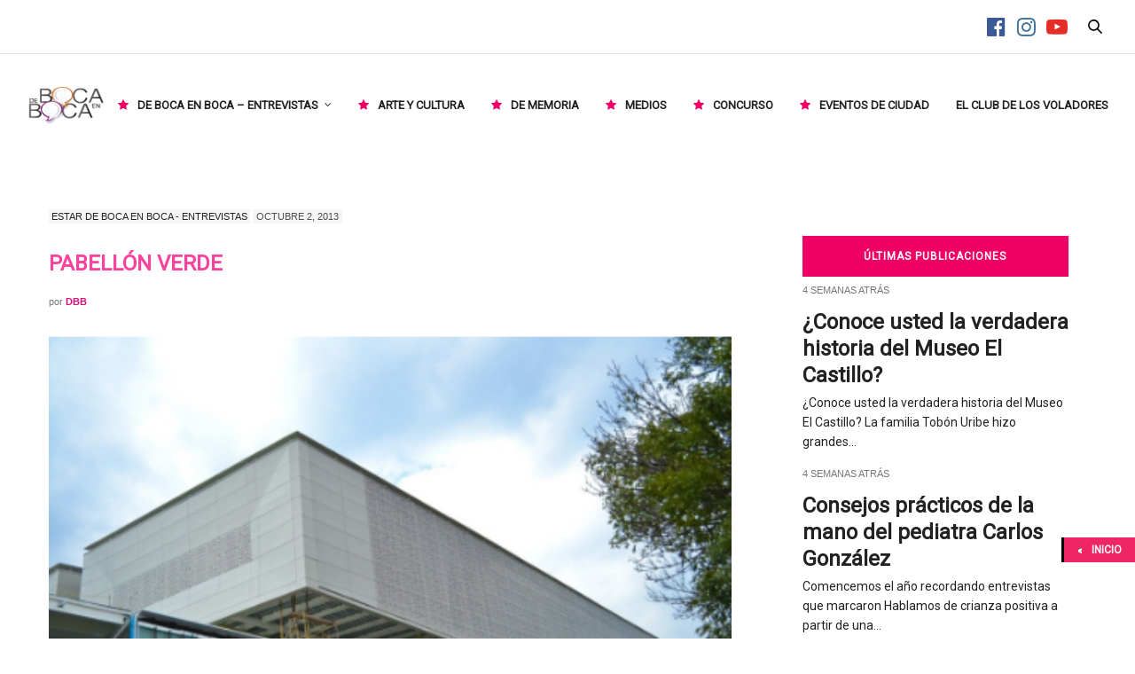

--- FILE ---
content_type: text/html; charset=UTF-8
request_url: https://debocaenboca.co/lanza-pabellon-verde/
body_size: 17443
content:
<!doctype html>
<html lang="es">
<head>
	<meta charset="UTF-8">
	<meta name="viewport" content="width=device-width, initial-scale=1, maximum-scale=1, viewport-fit=cover">
	<link rel="profile" href="https://gmpg.org/xfn/11">
	<meta http-equiv="x-dns-prefetch-control" content="on">
	<link rel="dns-prefetch" href="//fonts.googleapis.com" />
	<link rel="dns-prefetch" href="//fonts.gstatic.com" />
	<link rel="dns-prefetch" href="//0.gravatar.com/" />
	<link rel="dns-prefetch" href="//2.gravatar.com/" />
	<link rel="dns-prefetch" href="//1.gravatar.com/" /><title>PABELLÓN VERDE &#8211; De Boca en Boca</title>
<meta name='robots' content='max-image-preview:large' />
<link rel='dns-prefetch' href='//www.googletagmanager.com' />
<link rel='dns-prefetch' href='//fonts.googleapis.com' />
<link rel='dns-prefetch' href='//s.w.org' />
<link rel='dns-prefetch' href='//pagead2.googlesyndication.com' />
<link rel="alternate" type="application/rss+xml" title="De Boca en Boca &raquo; Feed" href="https://debocaenboca.co/feed/" />
<link rel="alternate" type="application/rss+xml" title="De Boca en Boca &raquo; Feed de los comentarios" href="https://debocaenboca.co/comments/feed/" />
<link rel="preconnect" href="//fonts.gstatic.com/" crossorigin><link rel="alternate" type="application/rss+xml" title="De Boca en Boca &raquo; Comentario PABELLÓN VERDE del feed" href="https://debocaenboca.co/lanza-pabellon-verde/feed/" />
<script type="text/javascript">
window._wpemojiSettings = {"baseUrl":"https:\/\/s.w.org\/images\/core\/emoji\/13.1.0\/72x72\/","ext":".png","svgUrl":"https:\/\/s.w.org\/images\/core\/emoji\/13.1.0\/svg\/","svgExt":".svg","source":{"concatemoji":"https:\/\/debocaenboca.co\/wp-includes\/js\/wp-emoji-release.min.js?ver=5.9.12"}};
/*! This file is auto-generated */
!function(e,a,t){var n,r,o,i=a.createElement("canvas"),p=i.getContext&&i.getContext("2d");function s(e,t){var a=String.fromCharCode;p.clearRect(0,0,i.width,i.height),p.fillText(a.apply(this,e),0,0);e=i.toDataURL();return p.clearRect(0,0,i.width,i.height),p.fillText(a.apply(this,t),0,0),e===i.toDataURL()}function c(e){var t=a.createElement("script");t.src=e,t.defer=t.type="text/javascript",a.getElementsByTagName("head")[0].appendChild(t)}for(o=Array("flag","emoji"),t.supports={everything:!0,everythingExceptFlag:!0},r=0;r<o.length;r++)t.supports[o[r]]=function(e){if(!p||!p.fillText)return!1;switch(p.textBaseline="top",p.font="600 32px Arial",e){case"flag":return s([127987,65039,8205,9895,65039],[127987,65039,8203,9895,65039])?!1:!s([55356,56826,55356,56819],[55356,56826,8203,55356,56819])&&!s([55356,57332,56128,56423,56128,56418,56128,56421,56128,56430,56128,56423,56128,56447],[55356,57332,8203,56128,56423,8203,56128,56418,8203,56128,56421,8203,56128,56430,8203,56128,56423,8203,56128,56447]);case"emoji":return!s([10084,65039,8205,55357,56613],[10084,65039,8203,55357,56613])}return!1}(o[r]),t.supports.everything=t.supports.everything&&t.supports[o[r]],"flag"!==o[r]&&(t.supports.everythingExceptFlag=t.supports.everythingExceptFlag&&t.supports[o[r]]);t.supports.everythingExceptFlag=t.supports.everythingExceptFlag&&!t.supports.flag,t.DOMReady=!1,t.readyCallback=function(){t.DOMReady=!0},t.supports.everything||(n=function(){t.readyCallback()},a.addEventListener?(a.addEventListener("DOMContentLoaded",n,!1),e.addEventListener("load",n,!1)):(e.attachEvent("onload",n),a.attachEvent("onreadystatechange",function(){"complete"===a.readyState&&t.readyCallback()})),(n=t.source||{}).concatemoji?c(n.concatemoji):n.wpemoji&&n.twemoji&&(c(n.twemoji),c(n.wpemoji)))}(window,document,window._wpemojiSettings);
</script>
<style type="text/css">
img.wp-smiley,
img.emoji {
	display: inline !important;
	border: none !important;
	box-shadow: none !important;
	height: 1em !important;
	width: 1em !important;
	margin: 0 0.07em !important;
	vertical-align: -0.1em !important;
	background: none !important;
	padding: 0 !important;
}
</style>
	<link rel='stylesheet' id='wp-block-library-css'  href='https://debocaenboca.co/wp-includes/css/dist/block-library/style.min.css?ver=5.9.12' media='all' />
<style id='global-styles-inline-css' type='text/css'>
body{--wp--preset--color--black: #000000;--wp--preset--color--cyan-bluish-gray: #abb8c3;--wp--preset--color--white: #ffffff;--wp--preset--color--pale-pink: #f78da7;--wp--preset--color--vivid-red: #cf2e2e;--wp--preset--color--luminous-vivid-orange: #ff6900;--wp--preset--color--luminous-vivid-amber: #fcb900;--wp--preset--color--light-green-cyan: #7bdcb5;--wp--preset--color--vivid-green-cyan: #00d084;--wp--preset--color--pale-cyan-blue: #8ed1fc;--wp--preset--color--vivid-cyan-blue: #0693e3;--wp--preset--color--vivid-purple: #9b51e0;--wp--preset--color--thb-accent: #e50874;--wp--preset--gradient--vivid-cyan-blue-to-vivid-purple: linear-gradient(135deg,rgba(6,147,227,1) 0%,rgb(155,81,224) 100%);--wp--preset--gradient--light-green-cyan-to-vivid-green-cyan: linear-gradient(135deg,rgb(122,220,180) 0%,rgb(0,208,130) 100%);--wp--preset--gradient--luminous-vivid-amber-to-luminous-vivid-orange: linear-gradient(135deg,rgba(252,185,0,1) 0%,rgba(255,105,0,1) 100%);--wp--preset--gradient--luminous-vivid-orange-to-vivid-red: linear-gradient(135deg,rgba(255,105,0,1) 0%,rgb(207,46,46) 100%);--wp--preset--gradient--very-light-gray-to-cyan-bluish-gray: linear-gradient(135deg,rgb(238,238,238) 0%,rgb(169,184,195) 100%);--wp--preset--gradient--cool-to-warm-spectrum: linear-gradient(135deg,rgb(74,234,220) 0%,rgb(151,120,209) 20%,rgb(207,42,186) 40%,rgb(238,44,130) 60%,rgb(251,105,98) 80%,rgb(254,248,76) 100%);--wp--preset--gradient--blush-light-purple: linear-gradient(135deg,rgb(255,206,236) 0%,rgb(152,150,240) 100%);--wp--preset--gradient--blush-bordeaux: linear-gradient(135deg,rgb(254,205,165) 0%,rgb(254,45,45) 50%,rgb(107,0,62) 100%);--wp--preset--gradient--luminous-dusk: linear-gradient(135deg,rgb(255,203,112) 0%,rgb(199,81,192) 50%,rgb(65,88,208) 100%);--wp--preset--gradient--pale-ocean: linear-gradient(135deg,rgb(255,245,203) 0%,rgb(182,227,212) 50%,rgb(51,167,181) 100%);--wp--preset--gradient--electric-grass: linear-gradient(135deg,rgb(202,248,128) 0%,rgb(113,206,126) 100%);--wp--preset--gradient--midnight: linear-gradient(135deg,rgb(2,3,129) 0%,rgb(40,116,252) 100%);--wp--preset--duotone--dark-grayscale: url('#wp-duotone-dark-grayscale');--wp--preset--duotone--grayscale: url('#wp-duotone-grayscale');--wp--preset--duotone--purple-yellow: url('#wp-duotone-purple-yellow');--wp--preset--duotone--blue-red: url('#wp-duotone-blue-red');--wp--preset--duotone--midnight: url('#wp-duotone-midnight');--wp--preset--duotone--magenta-yellow: url('#wp-duotone-magenta-yellow');--wp--preset--duotone--purple-green: url('#wp-duotone-purple-green');--wp--preset--duotone--blue-orange: url('#wp-duotone-blue-orange');--wp--preset--font-size--small: 13px;--wp--preset--font-size--medium: 20px;--wp--preset--font-size--large: 36px;--wp--preset--font-size--x-large: 42px;}.has-black-color{color: var(--wp--preset--color--black) !important;}.has-cyan-bluish-gray-color{color: var(--wp--preset--color--cyan-bluish-gray) !important;}.has-white-color{color: var(--wp--preset--color--white) !important;}.has-pale-pink-color{color: var(--wp--preset--color--pale-pink) !important;}.has-vivid-red-color{color: var(--wp--preset--color--vivid-red) !important;}.has-luminous-vivid-orange-color{color: var(--wp--preset--color--luminous-vivid-orange) !important;}.has-luminous-vivid-amber-color{color: var(--wp--preset--color--luminous-vivid-amber) !important;}.has-light-green-cyan-color{color: var(--wp--preset--color--light-green-cyan) !important;}.has-vivid-green-cyan-color{color: var(--wp--preset--color--vivid-green-cyan) !important;}.has-pale-cyan-blue-color{color: var(--wp--preset--color--pale-cyan-blue) !important;}.has-vivid-cyan-blue-color{color: var(--wp--preset--color--vivid-cyan-blue) !important;}.has-vivid-purple-color{color: var(--wp--preset--color--vivid-purple) !important;}.has-black-background-color{background-color: var(--wp--preset--color--black) !important;}.has-cyan-bluish-gray-background-color{background-color: var(--wp--preset--color--cyan-bluish-gray) !important;}.has-white-background-color{background-color: var(--wp--preset--color--white) !important;}.has-pale-pink-background-color{background-color: var(--wp--preset--color--pale-pink) !important;}.has-vivid-red-background-color{background-color: var(--wp--preset--color--vivid-red) !important;}.has-luminous-vivid-orange-background-color{background-color: var(--wp--preset--color--luminous-vivid-orange) !important;}.has-luminous-vivid-amber-background-color{background-color: var(--wp--preset--color--luminous-vivid-amber) !important;}.has-light-green-cyan-background-color{background-color: var(--wp--preset--color--light-green-cyan) !important;}.has-vivid-green-cyan-background-color{background-color: var(--wp--preset--color--vivid-green-cyan) !important;}.has-pale-cyan-blue-background-color{background-color: var(--wp--preset--color--pale-cyan-blue) !important;}.has-vivid-cyan-blue-background-color{background-color: var(--wp--preset--color--vivid-cyan-blue) !important;}.has-vivid-purple-background-color{background-color: var(--wp--preset--color--vivid-purple) !important;}.has-black-border-color{border-color: var(--wp--preset--color--black) !important;}.has-cyan-bluish-gray-border-color{border-color: var(--wp--preset--color--cyan-bluish-gray) !important;}.has-white-border-color{border-color: var(--wp--preset--color--white) !important;}.has-pale-pink-border-color{border-color: var(--wp--preset--color--pale-pink) !important;}.has-vivid-red-border-color{border-color: var(--wp--preset--color--vivid-red) !important;}.has-luminous-vivid-orange-border-color{border-color: var(--wp--preset--color--luminous-vivid-orange) !important;}.has-luminous-vivid-amber-border-color{border-color: var(--wp--preset--color--luminous-vivid-amber) !important;}.has-light-green-cyan-border-color{border-color: var(--wp--preset--color--light-green-cyan) !important;}.has-vivid-green-cyan-border-color{border-color: var(--wp--preset--color--vivid-green-cyan) !important;}.has-pale-cyan-blue-border-color{border-color: var(--wp--preset--color--pale-cyan-blue) !important;}.has-vivid-cyan-blue-border-color{border-color: var(--wp--preset--color--vivid-cyan-blue) !important;}.has-vivid-purple-border-color{border-color: var(--wp--preset--color--vivid-purple) !important;}.has-vivid-cyan-blue-to-vivid-purple-gradient-background{background: var(--wp--preset--gradient--vivid-cyan-blue-to-vivid-purple) !important;}.has-light-green-cyan-to-vivid-green-cyan-gradient-background{background: var(--wp--preset--gradient--light-green-cyan-to-vivid-green-cyan) !important;}.has-luminous-vivid-amber-to-luminous-vivid-orange-gradient-background{background: var(--wp--preset--gradient--luminous-vivid-amber-to-luminous-vivid-orange) !important;}.has-luminous-vivid-orange-to-vivid-red-gradient-background{background: var(--wp--preset--gradient--luminous-vivid-orange-to-vivid-red) !important;}.has-very-light-gray-to-cyan-bluish-gray-gradient-background{background: var(--wp--preset--gradient--very-light-gray-to-cyan-bluish-gray) !important;}.has-cool-to-warm-spectrum-gradient-background{background: var(--wp--preset--gradient--cool-to-warm-spectrum) !important;}.has-blush-light-purple-gradient-background{background: var(--wp--preset--gradient--blush-light-purple) !important;}.has-blush-bordeaux-gradient-background{background: var(--wp--preset--gradient--blush-bordeaux) !important;}.has-luminous-dusk-gradient-background{background: var(--wp--preset--gradient--luminous-dusk) !important;}.has-pale-ocean-gradient-background{background: var(--wp--preset--gradient--pale-ocean) !important;}.has-electric-grass-gradient-background{background: var(--wp--preset--gradient--electric-grass) !important;}.has-midnight-gradient-background{background: var(--wp--preset--gradient--midnight) !important;}.has-small-font-size{font-size: var(--wp--preset--font-size--small) !important;}.has-medium-font-size{font-size: var(--wp--preset--font-size--medium) !important;}.has-large-font-size{font-size: var(--wp--preset--font-size--large) !important;}.has-x-large-font-size{font-size: var(--wp--preset--font-size--x-large) !important;}
</style>
<link rel='stylesheet' id='backButtonCSS-css'  href='https://debocaenboca.co/wp-content/plugins/wp-back-button/css/style.css?ver=5.9.12' media='all' />
<link rel='stylesheet' id='googleFonts1-css'  href='https://fonts.googleapis.com/css?family=Cabin%3A400%2C500%2C600%2Cbold&#038;ver=5.9.12' media='all' />
<link rel='stylesheet' id='googleFonts2-css'  href='https://fonts.googleapis.com/css?family=PT+Sans+Narrow%3Aregular%2Cbold&#038;ver=5.9.12' media='all' />
<link rel='stylesheet' id='zilla-likes-css'  href='https://debocaenboca.co/wp-content/plugins/zilla-likes/styles/zilla-likes.css?ver=5.9.12' media='all' />
<link rel='stylesheet' id='thb-fa-css'  href='https://debocaenboca.co/wp-content/themes/thevoux-wp/assets/css/font-awesome.min.css?ver=4.7.0' media='all' />
<link rel='stylesheet' id='thb-app-css'  href='https://debocaenboca.co/wp-content/themes/thevoux-wp/assets/css/app.css?ver=6.6.5.2' media='all' />
<style id='thb-app-inline-css' type='text/css'>
body {font-family:Arial, 'BlinkMacSystemFont', -apple-system, 'Roboto', 'Lucida Sans';}@media only screen and (max-width:40.063em) {.header .logo .logoimg {max-height:7em;}.header .logo .logoimg[src$=".svg"] {max-height:100%;height:7em;}}@media only screen and (min-width:40.063em) {.header .logo .logoimg {max-height:8em;}.header .logo .logoimg[src$=".svg"] {max-height:100%;height:8em;}}.header.fixed .logo .logoimg {max-height:7em;}.header.fixed .logo .logoimg[src$=".svg"] {max-height:100%;height:7em;}#mobile-menu .logoimg {max-height:7em;}#mobile-menu .logoimg[src$=".svg"] {max-height:100%;height:7em;}h1, h2, h3, h4, h5, h6, .mont, .wpcf7-response-output, label, .select-wrapper select, .wp-caption .wp-caption-text, .smalltitle, .toggle .title, q, blockquote p, cite, table tr th, table tr td, #footer.style3 .menu, #footer.style2 .menu, #footer.style4 .menu, .product-title, .social_bar, .widget.widget_socialcounter ul.style2 li {font-family:Arial, 'BlinkMacSystemFont', -apple-system, 'Roboto', 'Lucida Sans';}input[type="submit"],.button,.btn,.thb-text-button {font-family:Arial, 'BlinkMacSystemFont', -apple-system, 'Roboto', 'Lucida Sans';font-weight:bold;}em {}h1,.h1 {font-family:Arial, 'BlinkMacSystemFont', -apple-system, 'Roboto', 'Lucida Sans';font-style:normal;font-weight:bold;}h2 {font-family:Arial, 'BlinkMacSystemFont', -apple-system, 'Roboto', 'Lucida Sans';font-weight:bold;}h3 {font-family:Playfair Display, 'BlinkMacSystemFont', -apple-system, 'Roboto', 'Lucida Sans';font-weight:bold;}h4 {font-family:Playfair Display, 'BlinkMacSystemFont', -apple-system, 'Roboto', 'Lucida Sans';font-weight:bold;}h5 {}h6 {}a,.header .nav_holder.dark .full-menu-container .full-menu > li > a:hover,.full-menu-container.light-menu-color .full-menu > li > a:hover,.full-menu-container .full-menu > li.active > a, .full-menu-container .full-menu > li.sfHover > a,.full-menu-container .full-menu > li > a:hover,.full-menu-container .full-menu > li.menu-item-has-children.menu-item-mega-parent .thb_mega_menu_holder .thb_mega_menu li.active a,.full-menu-container .full-menu > li.menu-item-has-children.menu-item-mega-parent .thb_mega_menu_holder .thb_mega_menu li.active a .fa,.post.featured-style4 .featured-title,.post-detail .article-tags a,.post .post-content .post-review .average,.post .post-content .post-review .thb-counter,#archive-title h1 span,.widget > strong.style1,.widget.widget_recent_entries ul li .url, .widget.widget_recent_comments ul li .url,.thb-mobile-menu li a.active,.thb-mobile-menu-secondary li a:hover,q, blockquote p,cite,.notification-box a:not(.button),.video_playlist .video_play.vertical.video-active,.video_playlist .video_play.vertical.video-active h6,.not-found p,.thb_tabs .tabs h6 a:hover,.thb_tabs .tabs dd.active h6 a,.cart_totals table tr.order-total td,.shop_table tbody tr td.order-status.approved,.shop_table tbody tr td.product-quantity .wishlist-in-stock,.shop_table tbody tr td.product-stock-status .wishlist-in-stock ,.payment_methods li .about_paypal,.place-order .terms label a,.woocommerce-MyAccount-navigation ul li:hover a, .woocommerce-MyAccount-navigation ul li.is-active a,.product .product-information .price > .amount,.product .product-information .price ins .amount,.product .product-information .wc-forward:hover,.product .product-information .product_meta > span a,.product .product-information .product_meta > span .sku,.woocommerce-tabs .wc-tabs li a:hover,.woocommerce-tabs .wc-tabs li.active a,.thb-selectionSharer a.email:hover,.widget ul.menu .current-menu-item>a,.btn.transparent-accent, .btn:focus.transparent-accent, .button.transparent-accent, input[type=submit].transparent-accent,.has-thb-accent-color,.wp-block-button .wp-block-button__link.has-thb-accent-color {color:#e50874;}.plyr__control--overlaid,.plyr--video .plyr__control.plyr__tab-focus, .plyr--video .plyr__control:hover, .plyr--video .plyr__control[aria-expanded=true] {background:#e50874;}.plyr--full-ui input[type=range] {color:#e50874;}.header-submenu-style2 .full-menu-container .full-menu > li.menu-item-has-children.menu-item-mega-parent .thb_mega_menu_holder,.custom_check + .custom_label:hover:before,.thb-pricing-table .thb-pricing-column.highlight-true .pricing-container,.woocommerce-MyAccount-navigation ul li:hover a, .woocommerce-MyAccount-navigation ul li.is-active a,.thb_3dimg:hover .image_link,.btn.transparent-accent, .btn:focus.transparent-accent, .button.transparent-accent, input[type=submit].transparent-accent,.posts.style13-posts .pagination ul .page-numbers:not(.dots):hover, .posts.style13-posts .pagination ul .page-numbers.current, .posts.style13-posts .pagination .nav-links .page-numbers:not(.dots):hover, .posts.style13-posts .pagination .nav-links .page-numbers.current {border-color:#e50874;}.header .social-holder .social_header:hover .social_icon,.thb_3dimg .title svg,.thb_3dimg .arrow svg {fill:#e50874;}.header .social-holder .quick_cart .float_count,.header.fixed .progress,.post .post-gallery.has-gallery:after,.post.featured-style4:hover .featured-title,.post-detail .post-detail-gallery .gallery-link:hover,.thb-progress span,#archive-title,.widget .count-image .count,.slick-nav:hover,.btn:not(.white):hover,.btn:not(.white):focus:hover,.button:not(.white):hover,input[type=submit]:not(.white):hover,.btn.accent,.btn:focus.accent,.button.accent,input[type=submit].accent,.custom_check + .custom_label:after,[class^="tag-link"]:hover, .tag-cloud-link:hover.category_container.style3:before,.highlight.accent,.video_playlist .video_play.video-active,.thb_tabs .tabs h6 a:after,.btn.transparent-accent:hover, .btn:focus.transparent-accent:hover, .button.transparent-accent:hover, input[type=submit].transparent-accent:hover,.thb-hotspot-container .thb-hotspot.pin-accent,.posts.style13-posts .pagination ul .page-numbers:not(.dots):hover, .posts.style13-posts .pagination ul .page-numbers.current, .posts.style13-posts .pagination .nav-links .page-numbers:not(.dots):hover, .posts.style13-posts .pagination .nav-links .page-numbers.current,.has-thb-accent-background-color,.wp-block-button .wp-block-button__link.has-thb-accent-background-color {background-color:#e50874;}.btn.accent:hover,.btn:focus.accent:hover,.button.accent:hover,input[type=submit].accent:hover {background-color:#ce0768;}.header-submenu-style2 .full-menu-container .full-menu > li.menu-item-has-children .sub-menu:not(.thb_mega_menu),.woocommerce-MyAccount-navigation ul li:hover + li a, .woocommerce-MyAccount-navigation ul li.is-active + li a {border-top-color:#e50874;}.woocommerce-tabs .wc-tabs li a:after {border-bottom-color:#e50874;}.header-submenu-style2 .full-menu-container .full-menu>li.menu-item-has-children .sub-menu:not(.thb_mega_menu),.header-submenu-style2 .full-menu-container .full-menu>li.menu-item-has-children.menu-item-mega-parent .thb_mega_menu_holder {border-top-color:#e50874;}.header-submenu-style3 .full-menu-container .full-menu>li.menu-item-has-children.menu-item-mega-parent .thb_mega_menu_holder .thb_mega_menu li.active a,.header-submenu-style3 .full-menu-container .full-menu > li.menu-item-has-children .sub-menu:not(.thb_mega_menu) li a:hover {background:rgba(229,8,116, 0.2);}.post.carousel-style12:hover {background:rgba(229,8,116, 0.1);}blockquote:before,blockquote:after {background:rgba(229,8,116, 0.2);}@media only screen and (max-width:40.063em) {.post.featured-style4 .featured-title,.post.category-widget-slider .featured-title {background:#e50874;}}.widget > strong {color:#e50874 !important;}.header.fixed .header_top .progress {background:#e50874;}.full-menu-container .full-menu > li > a,#footer.style2 .menu,#footer.style3 .menu,#footer.style4 .menu,#footer.style5 .menu {font-family:Arial, 'BlinkMacSystemFont', -apple-system, 'Roboto', 'Lucida Sans';font-style:normal;font-size:13px;}.subheader-menu>li>a {font-family:Arial, 'BlinkMacSystemFont', -apple-system, 'Roboto', 'Lucida Sans';font-style:normal;}.full-menu-container .full-menu > li > a,#footer.style2 .menu,#footer.style3 .menu,#footer.style4 .menu,#footer.style5 .menu {font-family:Arial, 'BlinkMacSystemFont', -apple-system, 'Roboto', 'Lucida Sans';font-style:normal;font-size:13px;}.thb-mobile-menu>li>a,.thb-mobile-menu-secondary li a {font-family:Arial, 'BlinkMacSystemFont', -apple-system, 'Roboto', 'Lucida Sans';font-style:normal;}.thb-mobile-menu .sub-menu li a {font-family:Arial, 'BlinkMacSystemFont', -apple-system, 'Roboto', 'Lucida Sans';font-style:normal;}.post .post-title h1 {font-style:oblique;font-weight:bold;font-size:16px;text-transform:capitalize !important;}.widget > strong {font-family:Arial, 'BlinkMacSystemFont', -apple-system, 'Roboto', 'Lucida Sans';font-weight:bold;}.post-links,.thb-post-top,.post-meta,.post-author,.post-title-bullets li button span {font-family:Arial, 'BlinkMacSystemFont', -apple-system, 'Roboto', 'Lucida Sans';font-style:normal;}.post-detail .post-content:before {font-family:Arial, 'BlinkMacSystemFont', -apple-system, 'Roboto', 'Lucida Sans';font-style:normal;}.social_bar ul li a {font-style:normal;}#footer.style2 .menu,#footer.style3 .menu,#footer.style4 .menu,#footer.style5 .menu {font-style:normal;font-size:6px;}.full-menu-container .full-menu>li {padding-left:15px;padding-right:15px;}.btn.large { height:auto; }
</style>
<link rel='stylesheet' id='thb-style-css'  href='https://debocaenboca.co/wp-content/themes/thevoux-wp/style.css?ver=6.6.5.2' media='all' />
<link rel='stylesheet' id='thb-google-fonts-css'  href='https://fonts.googleapis.com/css?family=Lora%3A400%2C500%2C600%2C700%2C400i%2C500i%2C600i%2C700i%7CPlayfair+Display%3A400%2C500%2C600%2C700%2C800%2C900%2C400i%2C500i%2C600i%2C700i%2C800i%2C900i&#038;subset=latin&#038;display=swap&#038;ver=6.6.5.2' media='all' />
<link rel='stylesheet' id='js_composer_front-css'  href='https://debocaenboca.co/wp-content/plugins/js_composer/assets/css/js_composer.min.css?ver=6.3.0' media='all' />
<link rel='stylesheet' id='csshero-main-stylesheet-css'  href='https://debocaenboca.co/wp-content/uploads/2020/12/csshero-static-style-the-voux.css?ver=114' media='all' />
<link rel='stylesheet' id='csshero-aos-stylesheet-css'  href='https://debocaenboca.co/wp-content/plugins/css-hero/styles/aos.css?ver=444' media='all' />
<script src='https://debocaenboca.co/wp-includes/js/jquery/jquery.min.js?ver=3.6.0' id='jquery-core-js'></script>
<script src='https://debocaenboca.co/wp-includes/js/jquery/jquery-migrate.min.js?ver=3.3.2' id='jquery-migrate-js'></script>
<script src='https://debocaenboca.co/wp-content/plugins/wp-back-button/js/wp-backbutton.js?ver=5.9.12' id='backButtonJS-js'></script>
<script type='text/javascript' id='zilla-likes-js-extra'>
/* <![CDATA[ */
var zilla_likes = {"ajaxurl":"https:\/\/debocaenboca.co\/wp-admin\/admin-ajax.php"};
/* ]]> */
</script>
<script src='https://debocaenboca.co/wp-content/plugins/zilla-likes/scripts/zilla-likes.js?ver=5.9.12' id='zilla-likes-js'></script>

<!-- Fragmento de código de Google Analytics añadido por Site Kit -->
<script src='https://www.googletagmanager.com/gtag/js?id=UA-72709204-1' id='google_gtagjs-js' async></script>
<script id='google_gtagjs-js-after'>
window.dataLayer = window.dataLayer || [];function gtag(){dataLayer.push(arguments);}
gtag('set', 'linker', {"domains":["debocaenboca.co"]} );
gtag("js", new Date());
gtag("set", "developer_id.dZTNiMT", true);
gtag("config", "UA-72709204-1", {"anonymize_ip":true});
</script>

<!-- Final del fragmento de código de Google Analytics añadido por Site Kit -->
<script data-cfasync="false" src='https://debocaenboca.co/wp-content/plugins/css-hero/js/aos.js?ver=5.9.12' id='csshero_aos-js'></script>
<script data-cfasync="false" src='https://debocaenboca.co/wp-content/plugins/css-hero/js/aos-trigger.js?ver=5.9.12' id='csshero_aos-trigger-js'></script>
<link rel="https://api.w.org/" href="https://debocaenboca.co/wp-json/" /><link rel="alternate" type="application/json" href="https://debocaenboca.co/wp-json/wp/v2/posts/3303" /><link rel="EditURI" type="application/rsd+xml" title="RSD" href="https://debocaenboca.co/xmlrpc.php?rsd" />
<link rel="wlwmanifest" type="application/wlwmanifest+xml" href="https://debocaenboca.co/wp-includes/wlwmanifest.xml" /> 
<meta name="generator" content="WordPress 5.9.12" />
<link rel="canonical" href="https://debocaenboca.co/lanza-pabellon-verde/" />
<link rel='shortlink' href='https://debocaenboca.co/?p=3303' />
<link rel="alternate" type="application/json+oembed" href="https://debocaenboca.co/wp-json/oembed/1.0/embed?url=https%3A%2F%2Fdebocaenboca.co%2Flanza-pabellon-verde%2F" />
<link rel="alternate" type="text/xml+oembed" href="https://debocaenboca.co/wp-json/oembed/1.0/embed?url=https%3A%2F%2Fdebocaenboca.co%2Flanza-pabellon-verde%2F&#038;format=xml" />
	<script>
			csshero_animations_json='{"#scroll_totop":{"data-aos":"zoom-out"}}';
	</script>
	<meta name="generator" content="Site Kit by Google 1.74.0" /><style type="text/css">.backButton{background:#ee2665 !important;bottom:12% !important;border-color:#000000 !important;}.backButton .simbolo , .backButton .texto{font-size:12px !important;}.backButton a{color:#ffffff !important;}.backButton .simbolo:after , .backButton .simbolo:before{color:#ffffff !important;}</style>			<meta property="og:title" content="PABELLÓN VERDE" />
			<meta property="og:type" content="article" />
			<meta property="og:description" content="				&lt;![CDATA[]]&gt;		" />
							<meta property="og:image" content="https://debocaenboca.co/wp-content/uploads/2013/10/217.png" />
						<meta property="og:url" content="https://debocaenboca.co/lanza-pabellon-verde/" />
			<meta property="og:site_name" content="De Boca en Boca"/>
			<link rel="pingback" href="https://debocaenboca.co/xmlrpc.php">
<!-- Fragmento de código de Google Adsense añadido por Site Kit -->
<meta name="google-adsense-platform-account" content="ca-host-pub-2644536267352236">
<meta name="google-adsense-platform-domain" content="sitekit.withgoogle.com">
<!-- Final del fragmento de código de Google Adsense añadido por Site Kit -->
<style type="text/css">.recentcomments a{display:inline !important;padding:0 !important;margin:0 !important;}</style><meta name="generator" content="Powered by WPBakery Page Builder - drag and drop page builder for WordPress."/>

<!-- Fragmento de código de Google Adsense añadido por Site Kit -->
<script async="async" src="https://pagead2.googlesyndication.com/pagead/js/adsbygoogle.js?client=ca-pub-3735611665078192" crossorigin="anonymous" type="text/javascript"></script>

<!-- Final del fragmento de código de Google Adsense añadido por Site Kit -->
<link rel="icon" href="https://debocaenboca.co/wp-content/uploads/2020/08/cropped-cropped-favicon-32x32-1-32x32.png" sizes="32x32" />
<link rel="icon" href="https://debocaenboca.co/wp-content/uploads/2020/08/cropped-cropped-favicon-32x32-1-192x192.png" sizes="192x192" />
<link rel="apple-touch-icon" href="https://debocaenboca.co/wp-content/uploads/2020/08/cropped-cropped-favicon-32x32-1-180x180.png" />
<meta name="msapplication-TileImage" content="https://debocaenboca.co/wp-content/uploads/2020/08/cropped-cropped-favicon-32x32-1-270x270.png" />
		<style type="text/css" id="wp-custom-css">
			.lazyloaded {
    margin-top: 0;
}		</style>
		<noscript><style> .wpb_animate_when_almost_visible { opacity: 1; }</style></noscript><style type="text/css">#wpadminbar, #wpadminbar .menupop .ab-sub-wrapper, .ab-sub-secondary, #wpadminbar .quicklinks .menupop ul.ab-sub-secondary,#wpadminbar .quicklinks .menupop ul.ab-sub-secondary .ab-submenu {background:#fff}#wpadminbar a.ab-item, #wpadminbar>#wp-toolbar span.ab-label, #wpadminbar>#wp-toolbar span.noticon, #wpadminbar .ab-icon:before,#wpadminbar .ab-item:before {color:#94979B}#wpadminbar .quicklinks .menupop ul li a, #wpadminbar .quicklinks .menupop ul li a strong, #wpadminbar .quicklinks .menupop.hover ul li a,#wpadminbar.nojs .quicklinks .menupop:hover ul li a {color:#94979B; font-size:13px !important }#wpadminbar:not(.mobile)>#wp-toolbar a:focus span.ab-label,#wpadminbar:not(.mobile)>#wp-toolbar li:hover span.ab-label,#wpadminbar>#wp-toolbar li.hover span.ab-label, #wpadminbar.mobile .quicklinks .hover .ab-icon:before,#wpadminbar.mobile .quicklinks .hover .ab-item:before, #wpadminbar .quicklinks .menupop .ab-sub-secondary>li .ab-item:focus a,#wpadminbar .quicklinks .menupop .ab-sub-secondary>li>a:hover {color:#474747}#wpadminbar .quicklinks .ab-sub-wrapper .menupop.hover>a,#wpadminbar .quicklinks .menupop ul li a:focus,#wpadminbar .quicklinks .menupop ul li a:focus strong,#wpadminbar .quicklinks .menupop ul li a:hover,#wpadminbar .quicklinks .menupop ul li a:hover strong,#wpadminbar .quicklinks .menupop.hover ul li a:focus,#wpadminbar .quicklinks .menupop.hover ul li a:hover,#wpadminbar li #adminbarsearch.adminbar-focused:before,#wpadminbar li .ab-item:focus:before,#wpadminbar li a:focus .ab-icon:before,#wpadminbar li.hover .ab-icon:before,#wpadminbar li.hover .ab-item:before,#wpadminbar li:hover #adminbarsearch:before,#wpadminbar li:hover .ab-icon:before,#wpadminbar li:hover .ab-item:before,#wpadminbar.nojs .quicklinks .menupop:hover ul li a:focus,#wpadminbar.nojs .quicklinks .menupop:hover ul li a:hover, #wpadminbar .quicklinks .ab-sub-wrapper .menupop.hover>a .blavatar,#wpadminbar .quicklinks li a:focus .blavatar,#wpadminbar .quicklinks li a:hover .blavatar{color:#474747}#wpadminbar .menupop .ab-sub-wrapper, #wpadminbar .shortlink-input {background:#f4f4f4}#wpadminbar .ab-submenu .ab-item, #wpadminbar .quicklinks .menupop ul.ab-submenu li a,#wpadminbar .quicklinks .menupop ul.ab-submenu li a.ab-item {color:#666666}#wpadminbar .ab-submenu .ab-item:hover, #wpadminbar .quicklinks .menupop ul.ab-submenu li a:hover,#wpadminbar .quicklinks .menupop ul.ab-submenu li a.ab-item:hover {color:#333333}.quicklinks li.wpshapere_site_title a{ outline:none; border:none;}.quicklinks li.wpshapere_site_title {width:180px !important;}.quicklinks li.wpshapere_site_title a{outline:none; border:none;}.quicklinks li.wpshapere_site_title a, .quicklinks li.wpshapere_site_title a:hover, .quicklinks li.wpshapere_site_title a:focus {background:url(https://vendev4.sg-host.com/wp-content/uploads/2020/08/DE-BOBA-EN-BOCA-28.png) center 1px no-repeat !important; text-indent:-9999px !important; width:auto;background-size:contain!important;}#adminmenuwrap{-webkit-box-shadow:0px 4px 16px 0px rgba(0,0,0,0.3);-moz-box-shadow:0px 4px 16px 0px rgba(0,0,0,0.3);box-shadow:0px 4px 16px 0px rgba(0,0,0,0.3);}ul#adminmenu a.wp-has-current-submenu:after, ul#adminmenu>li.current>a.current:after{border-right-color:transparent;}#wpadminbar * .ab-sub-wrapper {transition:all 280ms cubic-bezier(.4,0,.2,1) !important;}#wp-toolbar > ul > li > .ab-sub-wrapper {-webkit-transform:scale(.25,0);transform:scale(.25,0);-webkit-transition:all 280ms cubic-bezier(.4,0,.2,1);transition:all 280ms cubic-bezier(.4,0,.2,1);-webkit-transform-origin:50% 0 !important;transform-origin:50% 0 !important;display:block !important;opacity:0 !important;}#wp-toolbar > ul > li.hover > .ab-sub-wrapper {-webkit-transform:scale(1,1);transform:scale(1,1);opacity:1 !important;}#wp-toolbar > ul > li > .ab-sub-wrapper:before {position:absolute;top:-8px;left:20%;content:"";display:block;border:6px solid transparent;border-bottom-color:transparent;border-bottom-color:#f4f4f4;transition:all 0.2s ease-in-out;-moz-transition:all 0.2s ease-in-out;-webkit-transition:all 0.2s ease-in-out;}#wp-toolbar > ul > li.hover > .ab-sub-wrapper:before {top:-12px;}#wp-toolbar > ul > li#wp-admin-bar-my-account > .ab-sub-wrapper:before{left:60%}#wpadminbar .ab-top-menu>li.hover>.ab-item,#wpadminbar.nojq .quicklinks .ab-top-menu>li>.ab-item:focus,#wpadminbar:not(.mobile) .ab-top-menu>li:hover>.ab-item,#wpadminbar:not(.mobile) .ab-top-menu>li>.ab-item:focus{background:#fff; color:#94979B}</style></head>
<body data-rsssl=1 class="post-template-default single single-post postid-3303 single-format-standard article-dropcap-on thb-borders-off thb-rounded-forms-off social_black-off header_submenu_color-light mobile_menu_animation- header-submenu-style1 thb-pinit-on thb-single-product-ajax-on wpb-js-composer js-comp-ver-6.3.0 vc_responsive elementor-default elementor-kit-26794">
	<svg xmlns="http://www.w3.org/2000/svg" viewBox="0 0 0 0" width="0" height="0" focusable="false" role="none" style="visibility: hidden; position: absolute; left: -9999px; overflow: hidden;" ><defs><filter id="wp-duotone-dark-grayscale"><feColorMatrix color-interpolation-filters="sRGB" type="matrix" values=" .299 .587 .114 0 0 .299 .587 .114 0 0 .299 .587 .114 0 0 .299 .587 .114 0 0 " /><feComponentTransfer color-interpolation-filters="sRGB" ><feFuncR type="table" tableValues="0 0.49803921568627" /><feFuncG type="table" tableValues="0 0.49803921568627" /><feFuncB type="table" tableValues="0 0.49803921568627" /><feFuncA type="table" tableValues="1 1" /></feComponentTransfer><feComposite in2="SourceGraphic" operator="in" /></filter></defs></svg><svg xmlns="http://www.w3.org/2000/svg" viewBox="0 0 0 0" width="0" height="0" focusable="false" role="none" style="visibility: hidden; position: absolute; left: -9999px; overflow: hidden;" ><defs><filter id="wp-duotone-grayscale"><feColorMatrix color-interpolation-filters="sRGB" type="matrix" values=" .299 .587 .114 0 0 .299 .587 .114 0 0 .299 .587 .114 0 0 .299 .587 .114 0 0 " /><feComponentTransfer color-interpolation-filters="sRGB" ><feFuncR type="table" tableValues="0 1" /><feFuncG type="table" tableValues="0 1" /><feFuncB type="table" tableValues="0 1" /><feFuncA type="table" tableValues="1 1" /></feComponentTransfer><feComposite in2="SourceGraphic" operator="in" /></filter></defs></svg><svg xmlns="http://www.w3.org/2000/svg" viewBox="0 0 0 0" width="0" height="0" focusable="false" role="none" style="visibility: hidden; position: absolute; left: -9999px; overflow: hidden;" ><defs><filter id="wp-duotone-purple-yellow"><feColorMatrix color-interpolation-filters="sRGB" type="matrix" values=" .299 .587 .114 0 0 .299 .587 .114 0 0 .299 .587 .114 0 0 .299 .587 .114 0 0 " /><feComponentTransfer color-interpolation-filters="sRGB" ><feFuncR type="table" tableValues="0.54901960784314 0.98823529411765" /><feFuncG type="table" tableValues="0 1" /><feFuncB type="table" tableValues="0.71764705882353 0.25490196078431" /><feFuncA type="table" tableValues="1 1" /></feComponentTransfer><feComposite in2="SourceGraphic" operator="in" /></filter></defs></svg><svg xmlns="http://www.w3.org/2000/svg" viewBox="0 0 0 0" width="0" height="0" focusable="false" role="none" style="visibility: hidden; position: absolute; left: -9999px; overflow: hidden;" ><defs><filter id="wp-duotone-blue-red"><feColorMatrix color-interpolation-filters="sRGB" type="matrix" values=" .299 .587 .114 0 0 .299 .587 .114 0 0 .299 .587 .114 0 0 .299 .587 .114 0 0 " /><feComponentTransfer color-interpolation-filters="sRGB" ><feFuncR type="table" tableValues="0 1" /><feFuncG type="table" tableValues="0 0.27843137254902" /><feFuncB type="table" tableValues="0.5921568627451 0.27843137254902" /><feFuncA type="table" tableValues="1 1" /></feComponentTransfer><feComposite in2="SourceGraphic" operator="in" /></filter></defs></svg><svg xmlns="http://www.w3.org/2000/svg" viewBox="0 0 0 0" width="0" height="0" focusable="false" role="none" style="visibility: hidden; position: absolute; left: -9999px; overflow: hidden;" ><defs><filter id="wp-duotone-midnight"><feColorMatrix color-interpolation-filters="sRGB" type="matrix" values=" .299 .587 .114 0 0 .299 .587 .114 0 0 .299 .587 .114 0 0 .299 .587 .114 0 0 " /><feComponentTransfer color-interpolation-filters="sRGB" ><feFuncR type="table" tableValues="0 0" /><feFuncG type="table" tableValues="0 0.64705882352941" /><feFuncB type="table" tableValues="0 1" /><feFuncA type="table" tableValues="1 1" /></feComponentTransfer><feComposite in2="SourceGraphic" operator="in" /></filter></defs></svg><svg xmlns="http://www.w3.org/2000/svg" viewBox="0 0 0 0" width="0" height="0" focusable="false" role="none" style="visibility: hidden; position: absolute; left: -9999px; overflow: hidden;" ><defs><filter id="wp-duotone-magenta-yellow"><feColorMatrix color-interpolation-filters="sRGB" type="matrix" values=" .299 .587 .114 0 0 .299 .587 .114 0 0 .299 .587 .114 0 0 .299 .587 .114 0 0 " /><feComponentTransfer color-interpolation-filters="sRGB" ><feFuncR type="table" tableValues="0.78039215686275 1" /><feFuncG type="table" tableValues="0 0.94901960784314" /><feFuncB type="table" tableValues="0.35294117647059 0.47058823529412" /><feFuncA type="table" tableValues="1 1" /></feComponentTransfer><feComposite in2="SourceGraphic" operator="in" /></filter></defs></svg><svg xmlns="http://www.w3.org/2000/svg" viewBox="0 0 0 0" width="0" height="0" focusable="false" role="none" style="visibility: hidden; position: absolute; left: -9999px; overflow: hidden;" ><defs><filter id="wp-duotone-purple-green"><feColorMatrix color-interpolation-filters="sRGB" type="matrix" values=" .299 .587 .114 0 0 .299 .587 .114 0 0 .299 .587 .114 0 0 .299 .587 .114 0 0 " /><feComponentTransfer color-interpolation-filters="sRGB" ><feFuncR type="table" tableValues="0.65098039215686 0.40392156862745" /><feFuncG type="table" tableValues="0 1" /><feFuncB type="table" tableValues="0.44705882352941 0.4" /><feFuncA type="table" tableValues="1 1" /></feComponentTransfer><feComposite in2="SourceGraphic" operator="in" /></filter></defs></svg><svg xmlns="http://www.w3.org/2000/svg" viewBox="0 0 0 0" width="0" height="0" focusable="false" role="none" style="visibility: hidden; position: absolute; left: -9999px; overflow: hidden;" ><defs><filter id="wp-duotone-blue-orange"><feColorMatrix color-interpolation-filters="sRGB" type="matrix" values=" .299 .587 .114 0 0 .299 .587 .114 0 0 .299 .587 .114 0 0 .299 .587 .114 0 0 " /><feComponentTransfer color-interpolation-filters="sRGB" ><feFuncR type="table" tableValues="0.098039215686275 1" /><feFuncG type="table" tableValues="0 0.66274509803922" /><feFuncB type="table" tableValues="0.84705882352941 0.41960784313725" /><feFuncA type="table" tableValues="1 1" /></feComponentTransfer><feComposite in2="SourceGraphic" operator="in" /></filter></defs></svg>		<div id="wrapper" class="thb-page-transition-on">
		<!-- Start Content Container -->
		<div id="content-container">
			<!-- Start Content Click Capture -->
			<div class="click-capture"></div>
			<!-- End Content Click Capture -->
									
<!-- Start Header -->
<header class="header fixed style4 thb-fixed-shadow-style1">
	<div class="nav_holder">
		<div class="row full-width-row">
			<div class="small-12 columns">
				<div class="center-column">
					<div class="toggle-holder">
							<a href="#" class="mobile-toggle hide-for-large small"><div><span></span><span></span><span></span></div></a>
						</div>
											<nav class="full-menu-container">
															<ul id="menu-principal" class="full-menu nav submenu-style-style1"><li id="menu-item-21256" class="menu-item menu-item-type-taxonomy menu-item-object-category current-post-ancestor current-menu-parent current-post-parent menu-item-has-children menu-item-21256"><a href="https://debocaenboca.co/category/estar-de-boca-en-boca/"><i class="fa fa-star"></i>De Boca en Boca &#8211; Entrevistas</a>


<ul class="sub-menu ">
	<li id="menu-item-21541" class="menu-item menu-item-type-taxonomy menu-item-object-category menu-item-21541"><a href="https://debocaenboca.co/category/de-boca-en-boca-vintage-tbt/">De Boca en Boca Vintage &#8211; TBT</a></li>
</ul>
</li>
<li id="menu-item-21257" class="menu-item menu-item-type-taxonomy menu-item-object-category menu-item-21257 menu-item-mega-parent"><a href="https://debocaenboca.co/category/ocio-y-cultura/"><i class="fa fa-star"></i>Arte y Cultura</a></li>
<li id="menu-item-21258" class="menu-item menu-item-type-taxonomy menu-item-object-category menu-item-21258"><a href="https://debocaenboca.co/category/de-memoria/"><i class="fa fa-star"></i>De Memoria</a></li>
<li id="menu-item-21259" class="menu-item menu-item-type-taxonomy menu-item-object-category menu-item-21259"><a href="https://debocaenboca.co/category/medios/"><i class="fa fa-star"></i>Medios</a></li>
<li id="menu-item-21260" class="menu-item menu-item-type-taxonomy menu-item-object-category menu-item-21260"><a href="https://debocaenboca.co/category/concurso-microhistorias-digitales/"><i class="fa fa-star"></i>Concurso</a></li>
<li id="menu-item-21542" class="menu-item menu-item-type-taxonomy menu-item-object-category menu-item-21542"><a href="https://debocaenboca.co/category/eventos-ciudad/"><i class="fa fa-star"></i>Eventos de Ciudad</a></li>
<li id="menu-item-28589" class="menu-item menu-item-type-custom menu-item-object-custom menu-item-28589"><a href="https://debocaenboca.co/el-club-de-los-voladores/">El Club de los Voladores</a></li>
</ul>													</nav>
										<div class="social-holder style2">
						
	<aside class="social_header">
					<a href="https://www.facebook.com/debocaenboca.co" class="facebook icon-1x" target="_blank"><i class="fa fa-facebook-official"></i></a>
												<a href="https://www.instagram.com/debocaenboca.co/" class="instagram icon-1x" target="_blank"><i class="fa fa-instagram"></i></a>
																<a href="https://www.youtube.com/channel/UCRsN0bCxnWVZDwqUG2zfzMA" class="youtube icon-1x" target="_blank"><i class="fa fa-youtube-play"></i></a>
						</aside>
								<aside class="quick_search">
		<svg xmlns="http://www.w3.org/2000/svg" version="1.1" class="search_icon" x="0" y="0" width="16.2" height="16.2" viewBox="0 0 16.2 16.2" enable-background="new 0 0 16.209 16.204" xml:space="preserve"><path d="M15.9 14.7l-4.3-4.3c0.9-1.1 1.4-2.5 1.4-4 0-3.5-2.9-6.4-6.4-6.4S0.1 3 0.1 6.5c0 3.5 2.9 6.4 6.4 6.4 1.4 0 2.8-0.5 3.9-1.3l4.4 4.3c0.2 0.2 0.4 0.2 0.6 0.2 0.2 0 0.4-0.1 0.6-0.2C16.2 15.6 16.2 15.1 15.9 14.7zM1.7 6.5c0-2.6 2.2-4.8 4.8-4.8s4.8 2.1 4.8 4.8c0 2.6-2.2 4.8-4.8 4.8S1.7 9.1 1.7 6.5z"/></svg>		<!-- Start SearchForm -->
<form method="get" class="searchform" role="search" action="https://debocaenboca.co/">
		<fieldset>
			<input name="s" type="text" placeholder="Buscar" class="small-12">
		</fieldset>
</form>
<!-- End SearchForm -->
	</aside>
												</div>
				</div>
			</div>
		</div>
	</div>
			<span class="progress"></span>
	</header>
<!-- End Header -->
			
<!-- Start Header -->

<div class="header_holder  ">
<header class="header style7 ">
	<div class="nav_holder">
		<div class="row full-width-row align-middle">
			<div class="small-6 columns">
					<a href="#" class="mobile-toggle hide-for-large small"><div><span></span><span></span><span></span></div></a>
								</div>
			<div class="small-6 columns">
					<div class="social-holder style2">
						
	<aside class="social_header">
					<a href="https://www.facebook.com/debocaenboca.co" class="facebook icon-1x" target="_blank"><i class="fa fa-facebook-official"></i></a>
												<a href="https://www.instagram.com/debocaenboca.co/" class="instagram icon-1x" target="_blank"><i class="fa fa-instagram"></i></a>
																<a href="https://www.youtube.com/channel/UCRsN0bCxnWVZDwqUG2zfzMA" class="youtube icon-1x" target="_blank"><i class="fa fa-youtube-play"></i></a>
						</aside>
		<aside class="quick_search">
		<svg xmlns="http://www.w3.org/2000/svg" version="1.1" class="search_icon" x="0" y="0" width="16.2" height="16.2" viewBox="0 0 16.2 16.2" enable-background="new 0 0 16.209 16.204" xml:space="preserve"><path d="M15.9 14.7l-4.3-4.3c0.9-1.1 1.4-2.5 1.4-4 0-3.5-2.9-6.4-6.4-6.4S0.1 3 0.1 6.5c0 3.5 2.9 6.4 6.4 6.4 1.4 0 2.8-0.5 3.9-1.3l4.4 4.3c0.2 0.2 0.4 0.2 0.6 0.2 0.2 0 0.4-0.1 0.6-0.2C16.2 15.6 16.2 15.1 15.9 14.7zM1.7 6.5c0-2.6 2.2-4.8 4.8-4.8s4.8 2.1 4.8 4.8c0 2.6-2.2 4.8-4.8 4.8S1.7 9.1 1.7 6.5z"/></svg>		<!-- Start SearchForm -->
<form method="get" class="searchform" role="search" action="https://debocaenboca.co/">
		<fieldset>
			<input name="s" type="text" placeholder="Buscar" class="small-12">
		</fieldset>
</form>
<!-- End SearchForm -->
	</aside>
						</div>
			</div>
		</div>
	</div>
	<div class="header_top cf">
				<div class="row full-width-row align-middle">
			<div class="small-12 columns logo">
				<a href="https://debocaenboca.co/" class="logolink" title="De Boca en Boca">
					<img src="https://debocaenboca.co/wp-content/uploads/2020/08/DE-BOBA-EN-BOCA-28.png" class="logoimg" alt="De Boca en Boca"/>
				</a>
									<nav class="full-menu-container light">
							<ul id="menu-principal-1" class="full-menu nav submenu-style-style1"><li class="menu-item menu-item-type-taxonomy menu-item-object-category current-post-ancestor current-menu-parent current-post-parent menu-item-has-children menu-item-21256"><a href="https://debocaenboca.co/category/estar-de-boca-en-boca/"><i class="fa fa-star"></i>De Boca en Boca &#8211; Entrevistas</a>


<ul class="sub-menu ">
	<li class="menu-item menu-item-type-taxonomy menu-item-object-category menu-item-21541"><a href="https://debocaenboca.co/category/de-boca-en-boca-vintage-tbt/">De Boca en Boca Vintage &#8211; TBT</a></li>
</ul>
</li>
<li class="menu-item menu-item-type-taxonomy menu-item-object-category menu-item-21257 menu-item-mega-parent"><a href="https://debocaenboca.co/category/ocio-y-cultura/"><i class="fa fa-star"></i>Arte y Cultura</a></li>
<li class="menu-item menu-item-type-taxonomy menu-item-object-category menu-item-21258"><a href="https://debocaenboca.co/category/de-memoria/"><i class="fa fa-star"></i>De Memoria</a></li>
<li class="menu-item menu-item-type-taxonomy menu-item-object-category menu-item-21259"><a href="https://debocaenboca.co/category/medios/"><i class="fa fa-star"></i>Medios</a></li>
<li class="menu-item menu-item-type-taxonomy menu-item-object-category menu-item-21260"><a href="https://debocaenboca.co/category/concurso-microhistorias-digitales/"><i class="fa fa-star"></i>Concurso</a></li>
<li class="menu-item menu-item-type-taxonomy menu-item-object-category menu-item-21542"><a href="https://debocaenboca.co/category/eventos-ciudad/"><i class="fa fa-star"></i>Eventos de Ciudad</a></li>
<li class="menu-item menu-item-type-custom menu-item-object-custom menu-item-28589"><a href="https://debocaenboca.co/el-club-de-los-voladores/">El Club de los Voladores</a></li>
</ul>						</nav>
							</div>
		</div>
	</div>
</header>
</div>
<!-- End Header -->
			<div role="main" class="cf">
<div id="infinite-article" data-infinite="on" data-security="a0abd48967">
		<div class="post-detail-row">
	<div class="row">
		<div class="small-12 medium-12 large-8 columns">
			<article itemscope itemtype="http://schema.org/Article" class="post post-detail post-detail-style1 post-3303 type-post status-publish format-standard has-post-thumbnail hentry category-estar-de-boca-en-boca" id="post-3303" data-id="3303" data-url="https://debocaenboca.co/lanza-pabellon-verde/">
				<div class="post-title-container">
											<div class="thb-post-top">
				<aside class="post-meta style2">
			<a href="https://debocaenboca.co/category/estar-de-boca-en-boca/" class="cat-estar-de-boca-en-boca" aria-label="Estar de Boca en Boca - Entrevistas">Estar de Boca en Boca - Entrevistas</a>		</aside>
							<aside class="post-date">
				octubre 2, 2013			</aside>
			</div>
						<header class="post-title entry-header">
						<h1 class="entry-title" itemprop="headline"><a href="https://debocaenboca.co/lanza-pabellon-verde/" title="PABELLÓN VERDE">PABELLÓN VERDE</a></h1>					</header>
						<aside class="post-author">
		<em>por</em> <a href="https://debocaenboca.co/author/dbb/" title="Entradas de DBB" rel="author">DBB</a>	</aside>
					</div>
						<figure class="post-detail-gallery">
		<img width="454" height="302" src="https://debocaenboca.co/wp-content/uploads/2013/10/217-20x10.png" class="attachment-thevoux-single-2x size-thevoux-single-2x thb-lazyload lazyload wp-post-image" alt="" sizes="(max-width: 454px) 100vw, 454px" data-src="https://debocaenboca.co/wp-content/uploads/2013/10/217.png" data-sizes="auto" data-srcset="https://debocaenboca.co/wp-content/uploads/2013/10/217.png 454w, https://debocaenboca.co/wp-content/uploads/2013/10/217-300x200.png 300w, https://debocaenboca.co/wp-content/uploads/2013/10/217-450x299.png 450w, https://debocaenboca.co/wp-content/uploads/2013/10/217-225x150.png 225w, https://debocaenboca.co/wp-content/uploads/2013/10/217-20x13.png 20w, https://debocaenboca.co/wp-content/uploads/2013/10/217-144x96.png 144w" />			</figure>
				<div class="post-share-container">
						<aside class="share-article hide-on-print share-article-single fixed-me show-for-medium">
					<a href="https://www.facebook.com/sharer.php?u=https://debocaenboca.co/lanza-pabellon-verde/" class="boxed-icon social facebook style2">
				<i class="fa fa-facebook"></i>
						</a>
					<a href="whatsapp://send?text=https://debocaenboca.co/lanza-pabellon-verde/" class="boxed-icon social whatsapp style2">
				<i class="fa fa-whatsapp"></i>
						</a>
						<a href="https://debocaenboca.co/lanza-pabellon-verde/" class="boxed-icon comment style2"><svg version="1.1" xmlns="http://www.w3.org/2000/svg" xmlns:xlink="http://www.w3.org/1999/xlink" x="0px" y="0px"
	 viewBox="0 0 18 20" width="18px" height="20px" enable-background:"new 0 0 18 20" xml:space="preserve">
<path d="M9,0C4,0,0,4,0,8.9c0,2.7,1.2,5.2,3.4,6.9L3.9,20l3.7-2.3c0.5,0.1,0.9,0.1,1.4,0.1c5,0,9-4,9-8.9C18,4,13.9,0,9,0z M5.8,10
	c-0.6,0-1-0.5-1-1s0.5-1,1-1c0.6,0,1,0.5,1,1S6.4,10,5.8,10z M9,10c-0.6,0-1-0.5-1-1s0.5-1,1-1c0.6,0,1,0.5,1,1S9.5,10,9,10z
	 M12.2,10c-0.6,0-1-0.5-1-1s0.5-1,1-1c0.6,0,1,0.5,1,1S12.7,10,12.2,10z"/>
</svg>
<span>0</span></a>
	</aside>
						<div class="post-content-container">
												<div class="post-content entry-content cf" data-first="" itemprop="articleBody">
							<div class="row wpb_row row-fluid"><div class="wpb_column columns small-12 medium-12"><div class="vc_column-inner  "><div class="wpb_wrapper">
	<div class="wpb_text_column wpb_content_element " >
		<div class="wpb_wrapper">
			<p>Ahora sí Medellín cuenta con un escenario propicio para la realización de espectáculos en la ciudad: el Pabellón Verde en Plaza Mayor.</p>
<p>Este espacio puede albergar a más de 3.400 personas sentadas y unas 5.000 de pie, con lo cual se amplía la capacidad para realizar eventos no solo empresariales sino de entretenimiento como conciertos, ferias, fiestas pues está dotado con toda la tecnología para lograr una acústica perfecta. Así lo aseguró Gabriel Jaime Rico, gerente de Plaza Mayor.</p>
<p>El Pabellón también cuenta con un novedoso sistema de aprovechamiento de aguas lluvias y energía solar. ¡Un excelente lugar, amigable con el medio ambiente!</p>

		</div>
	</div>
</div></div></div></div>
																																																								<div class="article-navigation">
	<div class="row">
		<div class="small-12 medium-6 columns">
			
				<a href="https://debocaenboca.co/nueva-gte-teleantioquia/" class="post-nav-link prev">
					<svg version="1.1" xmlns="http://www.w3.org/2000/svg" xmlns:xlink="http://www.w3.org/1999/xlink" x="0px" y="0px"
	 width="15.983px" height="11.837px" viewBox="0 0 15.983 11.837" enable-background="new 0 0 15.983 11.837" xml:space="preserve"><path class="thb-arrow-head" d="M1.486,5.924l4.845-4.865c0.24-0.243,0.24-0.634,0-0.876c-0.242-0.243-0.634-0.243-0.874,0L0.18,5.481
		c-0.24,0.242-0.24,0.634,0,0.876l5.278,5.299c0.24,0.241,0.632,0.241,0.874,0c0.24-0.241,0.24-0.634,0-0.876L1.486,5.924z"/><path class="thb-arrow-line" d="M15.982,5.92c0,0.328-0.264,0.593-0.592,0.593H0.592C0.264,6.513,0,6.248,0,5.92c0-0.327,0.264-0.591,0.592-0.591h14.799
		C15.719,5.329,15.982,5.593,15.982,5.92z"/></svg>					<span>Artículo Anterior</span>
					<h6>GTE TELEANTIOQUIA</h6>
				</a>
						</div>
		<div class="small-12 medium-6 columns">
								<a href="https://debocaenboca.co/reconocimiento-h13n/" class="post-nav-link next">
  					<span>Próximo Artículo</span>
  					<h6>RECONOCIMIENTO H13N</h6>
  					<svg version="1.1" xmlns="http://www.w3.org/2000/svg" xmlns:xlink="http://www.w3.org/1999/xlink" x="0px" y="0px" width="15.983px" height="11.837px" viewBox="0 0 15.983 11.837" enable-background="new 0 0 15.983 11.837" xml:space="preserve"><path class="thb-arrow-head" d="M9.651,10.781c-0.24,0.242-0.24,0.635,0,0.876c0.242,0.241,0.634,0.241,0.874,0l5.278-5.299c0.24-0.242,0.24-0.634,0-0.876
		l-5.278-5.299c-0.24-0.243-0.632-0.243-0.874,0c-0.24,0.242-0.24,0.634,0,0.876l4.845,4.865L9.651,10.781z"/><path class="thb-arrow-line" d="M0.591,5.329h14.799c0.328,0,0.592,0.265,0.592,0.591c0,0.328-0.264,0.593-0.592,0.593H0.591C0.264,6.513,0,6.248,0,5.92
		C0,5.593,0.264,5.329,0.591,5.329z"/></svg>					</a>
							</div>
	</div>
</div>						</div>
					</div>
				</div>
					<aside class="share-article hide-on-print share-article-single  hide-for-medium">
					<a href="https://www.facebook.com/sharer.php?u=https://debocaenboca.co/lanza-pabellon-verde/" class="boxed-icon social facebook style2">
				<i class="fa fa-facebook"></i>
						</a>
					<a href="whatsapp://send?text=https://debocaenboca.co/lanza-pabellon-verde/" class="boxed-icon social whatsapp style2">
				<i class="fa fa-whatsapp"></i>
						</a>
						<a href="https://debocaenboca.co/lanza-pabellon-verde/" class="boxed-icon comment style2"><svg version="1.1" xmlns="http://www.w3.org/2000/svg" xmlns:xlink="http://www.w3.org/1999/xlink" x="0px" y="0px"
	 viewBox="0 0 18 20" width="18px" height="20px" enable-background:"new 0 0 18 20" xml:space="preserve">
<path d="M9,0C4,0,0,4,0,8.9c0,2.7,1.2,5.2,3.4,6.9L3.9,20l3.7-2.3c0.5,0.1,0.9,0.1,1.4,0.1c5,0,9-4,9-8.9C18,4,13.9,0,9,0z M5.8,10
	c-0.6,0-1-0.5-1-1s0.5-1,1-1c0.6,0,1,0.5,1,1S6.4,10,5.8,10z M9,10c-0.6,0-1-0.5-1-1s0.5-1,1-1c0.6,0,1,0.5,1,1S9.5,10,9,10z
	 M12.2,10c-0.6,0-1-0.5-1-1s0.5-1,1-1c0.6,0,1,0.5,1,1S12.7,10,12.2,10z"/>
</svg>
<span>0</span></a>
	</aside>
						<aside class="post-bottom-meta hide">
		<meta itemprop="mainEntityOfPage" content="https://debocaenboca.co/lanza-pabellon-verde/">
		<span class="vcard author" itemprop="author" content="DBB">
			<span class="fn">DBB</span>
		</span>
		<time class="time publised entry-date" datetime="2013-10-02T11:48:44-05:00" itemprop="datePublished" content="2013-10-02T11:48:44-05:00">octubre 2, 2013</time>
		<meta itemprop="dateModified" class="updated" content="2020-09-27T01:58:31-05:00">
		<span itemprop="publisher" itemscope itemtype="https://schema.org/Organization">
			<meta itemprop="name" content="De Boca en Boca">
			<span itemprop="logo" itemscope itemtype="https://schema.org/ImageObject">
				<meta itemprop="url" content="https://debocaenboca.co/wp-content/themes/thevoux-wp/assets/img/logo.png">
			</span>
		</span>
					<span itemprop="image" itemscope itemtype="http://schema.org/ImageObject">
				<meta itemprop="url" content="https://debocaenboca.co/wp-content/uploads/2013/10/217.png">
				<meta itemprop="width" content="454" />
				<meta itemprop="height" content="302" />
			</span>
			</aside>
				</article>
			
<!-- Start #comments -->
<section id="comments" class="cf full expanded-comments-off">
	<div class="row">
		<div class="small-12 columns">
	<div class="commentlist_parent">
		<a href="#" class="comment-button
					disabled">
			<svg version="1.1" xmlns="http://www.w3.org/2000/svg" xmlns:xlink="http://www.w3.org/1999/xlink" x="0px" y="0px" width="13px" height="13.091px" viewBox="0 0 13 13.091" enable-background="new 0 0 13 13.091" xml:space="preserve">
<path d="M13,0.919v9.188c0,0.504-0.413,0.918-0.92,0.918H6.408l-2.136,1.838C3.999,13.094,3.62,13.166,3.284,13
	c-0.321-0.137-0.528-0.461-0.528-0.826v-1.148H0.919C0.413,11.025,0,10.611,0,10.107V0.919C0,0.414,0.413,0,0.919,0H12.08
	C12.587,0,13,0.414,13,0.919z M12.08,0.919H0.919v9.188h2.756v2.066l2.389-2.066h6.017V0.919z"/>
</svg>			Sin Comentarios Todavía		</a>
	
	
		<div id="respond" class="comment-respond">
		<h3 id="reply-title" class="comment-reply-title">Deja un Comentario <small><a rel="nofollow" id="cancel-comment-reply-link" href="/lanza-pabellon-verde/#respond" style="display:none;">Cancel reply</a></small></h3><form action="https://debocaenboca.co/wp-comments-post.php" method="post" id="form-comment" class="comment-form"><p class="comment-notes">Tu Dirección de Correo Electrónico no será publicada.</p><div class="row"><div class="small-12 columns"><textarea name="comment" id="comment" aria-required="true" data-required="true" rows="10" cols="58" placeholder="Sus Comentarios "></textarea></div></div><div class="row"><div class="small-12 medium-6 columns"><input id="author" name="author" type="text" value="" size="30" aria-required="true" data-required="true" placeholder="Nombre"/></div>
<div class="small-12 medium-6 columns"><input id="email" name="email" type="text" value="" size="30" aria-required="true" data-required="true" placeholder="Correo Electrónico" /></div>
<div class="small-12 columns"><input name="url" size="30" id="url" value="" type="text" placeholder="Tu Instagram"/></div></div>
<p class="comment-form-cookies-consent"><input id="wp-comment-cookies-consent" name="wp-comment-cookies-consent" type="checkbox" value="yes" /> <label for="wp-comment-cookies-consent">Guarda mi nombre, correo electrónico y web en este navegador para la próxima vez que comente.</label></p>
<p class="form-submit"><input name="submit" type="submit" id="submit" class="submit" value="Enviar Comentario" /> <input type='hidden' name='comment_post_ID' value='3303' id='comment_post_ID' />
<input type='hidden' name='comment_parent' id='comment_parent' value='0' />
</p></form>	</div><!-- #respond -->
			</div>
		</div>
	</div>
</section>
<!-- End #comments -->
												</div>
					<aside class="sidebar small-12 medium-4 columns">
	<div class="sidebar_inner fixed-me style1">
		<div id="text-12" class="widget style6 widget_text">			<div class="textwidget"><p><!--<a style="text-align: center; display: block;" href="direccion de la pagina de la publicidad" target="_blank" rel="noopener"><img style="display: inline-block; width:280px" src="link de la foto" /></a>--></p>
</div>
		</div><div id="thb_latestlist_widget-2" class="widget style6 widget_latestlist"><strong><span>Últimas Publicaciones</span></strong><ul>						<li class="post cf">
					<div class="thb-post-top">
							<aside class="post-date">
				4 semanas atrás			</aside>
			</div>
					<header class="post-title">
					<h6><a href="https://debocaenboca.co/conoce-usted-la-verdadera-historia-del-museo-el-castillo-2/" title="¿Conoce usted la verdadera historia del Museo El Castillo?">¿Conoce usted la verdadera historia del Museo El Castillo?</a></h6>
				</header>
				<div class="post-content small">
				<p>¿Conoce usted la verdadera historia del Museo El Castillo? La familia Tobón Uribe hizo grandes&hellip;</p>
				</div>
			</li>
									<li class="post cf">
					<div class="thb-post-top">
							<aside class="post-date">
				4 semanas atrás			</aside>
			</div>
					<header class="post-title">
					<h6><a href="https://debocaenboca.co/consejos-practicos-de-la-mano-del-pediatra-carlos-gonzalez/" title="Consejos prácticos de la mano del pediatra Carlos González">Consejos prácticos de la mano del pediatra Carlos González</a></h6>
				</header>
				<div class="post-content small">
				<p>Comencemos el año recordando entrevistas que marcaron Hablamos de crianza positiva a partir de una&hellip;</p>
				</div>
			</li>
									<li class="post cf">
					<div class="thb-post-top">
							<aside class="post-date">
				4 semanas atrás			</aside>
			</div>
					<header class="post-title">
					<h6><a href="https://debocaenboca.co/%f0%9f%8e%b6-cerramos-el-ano-con-buena-musica/" title="🎶 Cerramos el año con buena música">🎶 Cerramos el año con buena música</a></h6>
				</header>
				<div class="post-content small">
				<p>Recordando esa buena música y a ese Carlos Vives que alguna vez fue un joven&hellip;</p>
				</div>
			</li>
									<li class="post cf">
					<div class="thb-post-top">
							<aside class="post-date">
				4 semanas atrás			</aside>
			</div>
					<header class="post-title">
					<h6><a href="https://debocaenboca.co/%f0%9f%8e%a4-enamorado-de-su-profesion-y-con-el-sueno-de-ser-un-rey/" title="🎤 Enamorado de su profesión y con el sueño de ser un rey">🎤 Enamorado de su profesión y con el sueño de ser un rey</a></h6>
				</header>
				<div class="post-content small">
				<p>Así encontró Diana Múnera en una entrevista a Darío Gómez en 1995, cuando su carrera&hellip;</p>
				</div>
			</li>
									<li class="post cf">
					<div class="thb-post-top">
							<aside class="post-date">
				2 meses atrás			</aside>
			</div>
					<header class="post-title">
					<h6><a href="https://debocaenboca.co/%f0%9f%8e%84%e2%9c%a8-medellin-encendio-la-navidad-%e2%9c%a8%f0%9f%8e%84/" title="🎄✨ Medellín encendió la Navidad ✨🎄">🎄✨ Medellín encendió la Navidad ✨🎄</a></h6>
				</header>
				<div class="post-content small">
				<p>Miles de luces, figuras y recorridos temáticos iluminan la ciudad y llenan cada noche de&hellip;</p>
				</div>
			</li>
			</ul></div>	</div>
</aside>
			</div>
	</div>
</div>
		</div><!-- End role["main"] -->
	<style></style>		<aside class="social_bar">
		<ul class="row small-up-1 medium-up-2 large-up-3 align-center align-middle">
							<li class="column"><a href="https://facebook.com/debocaenboca.co"><i class="fa fa-facebook"></i> facebook</a></li>
							<li class="column"><a href="https://www.instagram.com/debocaenboca.co/"><i class="fa fa-instagram"></i> instagram</a></li>
							<li class="column"><a href="https://www.youtube.com/user/DeBocaenBocatv"><i class="fa fa-youtube"></i> youtube</a></li>
					</ul>
	</aside>
		<!-- Start Footer -->
<!-- Please call pinit.js only once per page -->
<footer id="footer" class="style1 center-align-text  light">
	<div class="row no-padding full-width-row center-align">
					<div class="small-12 medium-6 large-4 columns">
				
		<div id="recent-posts-6" class="widget style6 widget_recent_entries">
		<strong><span>Entradas recientes</span></strong>
		<ul>
											<li>
					<a href="https://debocaenboca.co/conoce-usted-la-verdadera-historia-del-museo-el-castillo-2/">¿Conoce usted la verdadera historia del Museo El Castillo?</a>
									</li>
											<li>
					<a href="https://debocaenboca.co/consejos-practicos-de-la-mano-del-pediatra-carlos-gonzalez/">Consejos prácticos de la mano del pediatra Carlos González</a>
									</li>
											<li>
					<a href="https://debocaenboca.co/%f0%9f%8e%b6-cerramos-el-ano-con-buena-musica/">🎶 Cerramos el año con buena música</a>
									</li>
											<li>
					<a href="https://debocaenboca.co/%f0%9f%8e%a4-enamorado-de-su-profesion-y-con-el-sueno-de-ser-un-rey/">🎤 Enamorado de su profesión y con el sueño de ser un rey</a>
									</li>
											<li>
					<a href="https://debocaenboca.co/%f0%9f%8e%84%e2%9c%a8-medellin-encendio-la-navidad-%e2%9c%a8%f0%9f%8e%84/">🎄✨ Medellín encendió la Navidad ✨🎄</a>
									</li>
					</ul>

		</div>			</div>
			<div class="small-12 medium-6 large-4 columns">
				<div id="text-7" class="widget style6 widget_text">			<div class="textwidget"><p><a href="https://debocaenboca.co"><img loading="lazy" class="wp-image-21099 aligncenter" src="https://vendev4.sg-host.com/wp-content/uploads/2020/08/DE-BOBA-EN-BOCA-28-300x153.png" alt="" width="235" height="120" srcset="https://debocaenboca.co/wp-content/uploads/2020/08/DE-BOBA-EN-BOCA-28-300x153.png 300w, https://debocaenboca.co/wp-content/uploads/2020/08/DE-BOBA-EN-BOCA-28-1024x523.png 1024w, https://debocaenboca.co/wp-content/uploads/2020/08/DE-BOBA-EN-BOCA-28-768x392.png 768w, https://debocaenboca.co/wp-content/uploads/2020/08/DE-BOBA-EN-BOCA-28-585x300.png 585w, https://debocaenboca.co/wp-content/uploads/2020/08/DE-BOBA-EN-BOCA-28-450x230.png 450w, https://debocaenboca.co/wp-content/uploads/2020/08/DE-BOBA-EN-BOCA-28-1170x600.png 1170w, https://debocaenboca.co/wp-content/uploads/2020/08/DE-BOBA-EN-BOCA-28-20x11.png 20w, https://debocaenboca.co/wp-content/uploads/2020/08/DE-BOBA-EN-BOCA-28-225x115.png 225w, https://debocaenboca.co/wp-content/uploads/2020/08/DE-BOBA-EN-BOCA-28-900x460.png 900w, https://debocaenboca.co/wp-content/uploads/2020/08/DE-BOBA-EN-BOCA-28-1350x690.png 1350w, https://debocaenboca.co/wp-content/uploads/2020/08/DE-BOBA-EN-BOCA-28-188x96.png 188w, https://debocaenboca.co/wp-content/uploads/2020/08/DE-BOBA-EN-BOCA-28-600x307.png 600w, https://debocaenboca.co/wp-content/uploads/2020/08/DE-BOBA-EN-BOCA-28.png 1476w" sizes="(max-width: 235px) 100vw, 235px" /></a></p>
<p><big>Síguenos en Nuestras Redes Sociales</big></p>
<p><a href="https://facebook.com/debocaenboca.co" class="boxed-icon fill facebook icon-4x"><i class="fa fa-facebook"></i></a> <a href="https://www.youtube.com/user/DeBocaenBocatv" class="boxed-icon fill youtube icon-4x"><i class="fa fa-youtube"></i></a> <a href="https://www.instagram.com/debocaenboca.co/" class="boxed-icon fill instagram icon-4x"><i class="fa fa-instagram"></i></a></p>
<p>&nbsp;</p>
<p>Prohibida la reproducción total o parcial de los contenidos de este Blog. Si desea adquirir alguna de nuestras entrevistas deberá ponerse en contacto con TV Cámaras SAS. al correo <a href="mailto:mediosdigitales@tvcamaras.com">mediosdigitales@tvcamaras.com</a></p>
<p>&nbsp;</p>
</div>
		</div>			</div>
			<div class="small-12 large-4 columns">
					<div id="tag_cloud-2" class="widget style6 widget_tag_cloud"><strong><span>Etiquetas</span></strong><div class="tagcloud"><ul class='wp-tag-cloud' role='list'>
	<li><a href="https://debocaenboca.co/tag/biblioteca-epm/" class="tag-cloud-link tag-link-256 tag-link-position-1" style="font-size: 11px;">Biblioteca EPM</a></li>
	<li><a href="https://debocaenboca.co/tag/biblioteca-publica-piloto/" class="tag-cloud-link tag-link-257 tag-link-position-2" style="font-size: 11px;">Biblioteca Pública Piloto</a></li>
	<li><a href="https://debocaenboca.co/tag/bicentenario-antioquia/" class="tag-cloud-link tag-link-258 tag-link-position-3" style="font-size: 11px;">BICENTENARIO ANTIOQUIA</a></li>
	<li><a href="https://debocaenboca.co/tag/bicentenario-de-antioquia/" class="tag-cloud-link tag-link-259 tag-link-position-4" style="font-size: 11px;">BICENTENARIO DE ANTIOQUIA</a></li>
	<li><a href="https://debocaenboca.co/tag/bicicleta/" class="tag-cloud-link tag-link-260 tag-link-position-5" style="font-size: 11px;">bicicleta</a></li>
	<li><a href="https://debocaenboca.co/tag/bicicros/" class="tag-cloud-link tag-link-261 tag-link-position-6" style="font-size: 11px;">Bicicrós</a></li>
	<li><a href="https://debocaenboca.co/tag/comida/" class="tag-cloud-link tag-link-512 tag-link-position-7" style="font-size: 11px;">Comida</a></li>
	<li><a href="https://debocaenboca.co/tag/comida-espanola/" class="tag-cloud-link tag-link-513 tag-link-position-8" style="font-size: 11px;">Comida española</a></li>
	<li><a href="https://debocaenboca.co/tag/comida-griega/" class="tag-cloud-link tag-link-514 tag-link-position-9" style="font-size: 11px;">comida griega</a></li>
	<li><a href="https://debocaenboca.co/tag/comida-italiana/" class="tag-cloud-link tag-link-515 tag-link-position-10" style="font-size: 11px;">comida italiana</a></li>
	<li><a href="https://debocaenboca.co/tag/comida-mediterranea/" class="tag-cloud-link tag-link-516 tag-link-position-11" style="font-size: 11px;">COMIDA MEDITERRÁNEA</a></li>
	<li><a href="https://debocaenboca.co/tag/comida-mexicana/" class="tag-cloud-link tag-link-517 tag-link-position-12" style="font-size: 11px;">Comida mexicana</a></li>
	<li><a href="https://debocaenboca.co/tag/el-infortunio/" class="tag-cloud-link tag-link-768 tag-link-position-13" style="font-size: 11px;">El infortunio</a></li>
	<li><a href="https://debocaenboca.co/tag/el-malpensante/" class="tag-cloud-link tag-link-769 tag-link-position-14" style="font-size: 11px;">el malpensante</a></li>
	<li><a href="https://debocaenboca.co/tag/el-mordisco-2/" class="tag-cloud-link tag-link-770 tag-link-position-15" style="font-size: 11px;">El Mordisco</a></li>
	<li><a href="https://debocaenboca.co/tag/el-mundo/" class="tag-cloud-link tag-link-771 tag-link-position-16" style="font-size: 11px;">El Mundo</a></li>
	<li><a href="https://debocaenboca.co/tag/el-mundo-35-anos/" class="tag-cloud-link tag-link-772 tag-link-position-17" style="font-size: 11px;">EL MUNDO 35 AÑOS</a></li>
	<li><a href="https://debocaenboca.co/tag/el-olvido-que-seremos/" class="tag-cloud-link tag-link-773 tag-link-position-18" style="font-size: 11px;">El olvido que seremos</a></li>
	<li><a href="https://debocaenboca.co/tag/foro-mundial-de-la-bicicleta/" class="tag-cloud-link tag-link-1024 tag-link-position-19" style="font-size: 11px;">Foro mundial de la bicicleta</a></li>
	<li><a href="https://debocaenboca.co/tag/foro-urbano-mundial-medellin/" class="tag-cloud-link tag-link-1025 tag-link-position-20" style="font-size: 11px;">FORO URBANO MUNDIAL MEDELLÍN</a></li>
	<li><a href="https://debocaenboca.co/tag/foto/" class="tag-cloud-link tag-link-1027 tag-link-position-21" style="font-size: 11px;">foto</a></li>
	<li><a href="https://debocaenboca.co/tag/fotografia/" class="tag-cloud-link tag-link-1029 tag-link-position-22" style="font-size: 11px;">Fotografía</a></li>
	<li><a href="https://debocaenboca.co/tag/foto-perfecta/" class="tag-cloud-link tag-link-1028 tag-link-position-23" style="font-size: 11px;">foto perfecta</a></li>
	<li><a href="https://debocaenboca.co/tag/forum-gastronomico-de-medellin/" class="tag-cloud-link tag-link-1026 tag-link-position-24" style="font-size: 11px;">Fórum Gastronómico de Medellín</a></li>
	<li><a href="https://debocaenboca.co/tag/juan-carlos-velasquez/" class="tag-cloud-link tag-link-1280 tag-link-position-25" style="font-size: 11px;">Juan Carlos Velásquez</a></li>
	<li><a href="https://debocaenboca.co/tag/juan-carlos-velasquez-estrada/" class="tag-cloud-link tag-link-1281 tag-link-position-26" style="font-size: 11px;">Juan Carlos Velásquez Estrada</a></li>
	<li><a href="https://debocaenboca.co/tag/juan-david-arango/" class="tag-cloud-link tag-link-1282 tag-link-position-27" style="font-size: 11px;">Juan David Arango</a></li>
	<li><a href="https://debocaenboca.co/tag/juan-duque/" class="tag-cloud-link tag-link-1283 tag-link-position-28" style="font-size: 11px;">Juan Duque</a></li>
	<li><a href="https://debocaenboca.co/tag/juan-felipe-florez/" class="tag-cloud-link tag-link-1284 tag-link-position-29" style="font-size: 11px;">JUAN FELIPE FLÓREZ</a></li>
	<li><a href="https://debocaenboca.co/tag/juan-luis-mejia/" class="tag-cloud-link tag-link-1285 tag-link-position-30" style="font-size: 11px;">Juan Luis Mejía</a></li>
	<li><a href="https://debocaenboca.co/tag/narrar/" class="tag-cloud-link tag-link-1536 tag-link-position-31" style="font-size: 11px;">narrar</a></li>
	<li><a href="https://debocaenboca.co/tag/natura-cosmeticos/" class="tag-cloud-link tag-link-1538 tag-link-position-32" style="font-size: 11px;">Natura Cosméticos</a></li>
	<li><a href="https://debocaenboca.co/tag/naturaleza/" class="tag-cloud-link tag-link-1539 tag-link-position-33" style="font-size: 11px;">Naturaleza</a></li>
	<li><a href="https://debocaenboca.co/tag/naturaleza-colombiana/" class="tag-cloud-link tag-link-1540 tag-link-position-34" style="font-size: 11px;">NATURALEZA COLOMBIANA</a></li>
	<li><a href="https://debocaenboca.co/tag/navida/" class="tag-cloud-link tag-link-1541 tag-link-position-35" style="font-size: 11px;">NAVIDA</a></li>
	<li><a href="https://debocaenboca.co/tag/rcn/" class="tag-cloud-link tag-link-1792 tag-link-position-36" style="font-size: 11px;">RCN</a></li>
	<li><a href="https://debocaenboca.co/tag/realismo-tragico/" class="tag-cloud-link tag-link-1793 tag-link-position-37" style="font-size: 11px;">realismo trágico</a></li>
	<li><a href="https://debocaenboca.co/tag/recetas/" class="tag-cloud-link tag-link-1794 tag-link-position-38" style="font-size: 11px;">recetas</a></li>
	<li><a href="https://debocaenboca.co/tag/recetas-de-navidad/" class="tag-cloud-link tag-link-1795 tag-link-position-39" style="font-size: 11px;">RECETAS DE NAVIDAD</a></li>
	<li><a href="https://debocaenboca.co/tag/recetas-navidenas/" class="tag-cloud-link tag-link-1796 tag-link-position-40" style="font-size: 11px;">RECETAS NAVIDEÑAS</a></li>
	<li><a href="https://debocaenboca.co/tag/terror/" class="tag-cloud-link tag-link-2048 tag-link-position-41" style="font-size: 11px;">TERROR</a></li>
	<li><a href="https://debocaenboca.co/tag/tertulia/" class="tag-cloud-link tag-link-2049 tag-link-position-42" style="font-size: 11px;">Tertulia</a></li>
	<li><a href="https://debocaenboca.co/tag/textil/" class="tag-cloud-link tag-link-2050 tag-link-position-43" style="font-size: 11px;">Textil</a></li>
	<li><a href="https://debocaenboca.co/tag/textiles/" class="tag-cloud-link tag-link-2051 tag-link-position-44" style="font-size: 11px;">TEXTILES</a></li>
	<li><a href="https://debocaenboca.co/tag/the-coffee-spa/" class="tag-cloud-link tag-link-2052 tag-link-position-45" style="font-size: 11px;">The Coffee Spa</a></li>
</ul>
</div>
</div>			</div>
			</div>
</footer>
<!-- End Footer -->
	<!-- Start Sub-Footer -->
<aside id="subfooter" class="light style1">
	<div class="row">
		<div class="small-12 columns">
							<ul id="menu-principal-2" class="menu"><li class="menu-item menu-item-type-taxonomy menu-item-object-category current-post-ancestor current-menu-parent current-post-parent menu-item-has-children menu-item-21256"><a href="https://debocaenboca.co/category/estar-de-boca-en-boca/">De Boca en Boca &#8211; Entrevistas</a></li>
<li class="menu-item menu-item-type-taxonomy menu-item-object-category menu-item-21257"><a href="https://debocaenboca.co/category/ocio-y-cultura/">Arte y Cultura</a></li>
<li class="menu-item menu-item-type-taxonomy menu-item-object-category menu-item-21258"><a href="https://debocaenboca.co/category/de-memoria/">De Memoria</a></li>
<li class="menu-item menu-item-type-taxonomy menu-item-object-category menu-item-21259"><a href="https://debocaenboca.co/category/medios/">Medios</a></li>
<li class="menu-item menu-item-type-taxonomy menu-item-object-category menu-item-21260"><a href="https://debocaenboca.co/category/concurso-microhistorias-digitales/">Concurso</a></li>
<li class="menu-item menu-item-type-taxonomy menu-item-object-category menu-item-21542"><a href="https://debocaenboca.co/category/eventos-ciudad/">Eventos de Ciudad</a></li>
<li class="menu-item menu-item-type-custom menu-item-object-custom menu-item-28589"><a href="https://debocaenboca.co/el-club-de-los-voladores/">El Club de los Voladores</a></li>
</ul>					</div>
	</div>
</aside>
<!-- End Sub-Footer -->
	</div> <!-- End #content-container -->
	<!-- Start Mobile Menu -->
<nav id="mobile-menu" class="light">
	<div class="custom_scroll" id="menu-scroll">
		<a href="#" class="close"><svg xmlns="http://www.w3.org/2000/svg" viewBox="0 0 64 64" enable-background="new 0 0 64 64"><g fill="none" stroke="#000" stroke-width="2" stroke-miterlimit="10"><path d="m18.947 17.15l26.1 25.903"/><path d="m19.05 43.15l25.902-26.1"/></g></svg></a>
		<a href="https://debocaenboca.co/" class="logolink" title="De Boca en Boca">
			<img src="https://debocaenboca.co/wp-content/uploads/2020/08/DE-BOBA-EN-BOCA-28.png" class="logoimg" alt="De Boca en Boca"/>
		</a>
					<ul id="menu-principal-3" class="thb-mobile-menu"><li class=" menu-item menu-item-type-taxonomy menu-item-object-category current-post-ancestor current-menu-parent current-post-parent menu-item-has-children menu-item-21256"><a href="https://debocaenboca.co/category/estar-de-boca-en-boca/">De Boca en Boca &#8211; Entrevistas</a><span><i class="fa fa-angle-down"></i></span>
<ul class="sub-menu">
	<li class=" menu-item menu-item-type-taxonomy menu-item-object-category menu-item-21541"><a href="https://debocaenboca.co/category/de-boca-en-boca-vintage-tbt/">De Boca en Boca Vintage &#8211; TBT</a></li>
</ul>
</li>
<li class=" menu-item menu-item-type-taxonomy menu-item-object-category menu-item-21257"><a href="https://debocaenboca.co/category/ocio-y-cultura/">Arte y Cultura</a></li>
<li class=" menu-item menu-item-type-taxonomy menu-item-object-category menu-item-21258"><a href="https://debocaenboca.co/category/de-memoria/">De Memoria</a></li>
<li class=" menu-item menu-item-type-taxonomy menu-item-object-category menu-item-21259"><a href="https://debocaenboca.co/category/medios/">Medios</a></li>
<li class=" menu-item menu-item-type-taxonomy menu-item-object-category menu-item-21260"><a href="https://debocaenboca.co/category/concurso-microhistorias-digitales/">Concurso</a></li>
<li class=" menu-item menu-item-type-taxonomy menu-item-object-category menu-item-21542"><a href="https://debocaenboca.co/category/eventos-ciudad/">Eventos de Ciudad</a></li>
<li class=" menu-item menu-item-type-custom menu-item-object-custom menu-item-28589"><a href="https://debocaenboca.co/el-club-de-los-voladores/">El Club de los Voladores</a></li>
</ul>						<div class="menu-footer">
			<p>Copyrights © 2021 TV Cámaras. Todos los Derechos Reservados.</p>		</div>
	</div>
</nav>
<!-- End Mobile Menu -->
</div> <!-- End #wrapper -->
		<a href="#" title="Scroll To Top" id="scroll_totop">
			<svg version="1.1" xmlns="http://www.w3.org/2000/svg" xmlns:xlink="http://www.w3.org/1999/xlink" x="0px" y="0px"
	 width="15.983px" height="11.837px" viewBox="0 0 15.983 11.837" enable-background="new 0 0 15.983 11.837" xml:space="preserve"><path class="thb-arrow-head" d="M1.486,5.924l4.845-4.865c0.24-0.243,0.24-0.634,0-0.876c-0.242-0.243-0.634-0.243-0.874,0L0.18,5.481
		c-0.24,0.242-0.24,0.634,0,0.876l5.278,5.299c0.24,0.241,0.632,0.241,0.874,0c0.24-0.241,0.24-0.634,0-0.876L1.486,5.924z"/><path class="thb-arrow-line" d="M15.982,5.92c0,0.328-0.264,0.593-0.592,0.593H0.592C0.264,6.513,0,6.248,0,5.92c0-0.327,0.264-0.591,0.592-0.591h14.799
		C15.719,5.329,15.982,5.593,15.982,5.92z"/></svg>		</a>
			<div id="thbSelectionSharerPopover" class="thb-selectionSharer" data-appid="114057092260396" data-user="anteksiler">
		<div id="thb-selectionSharerPopover-inner">
			<ul>
								<li><a class="action twitter" href="#" title="Share this selection on Twitter" target="_blank"><i class="fa fa-twitter"></i></a></li>
												<li><a class="action facebook" href="#" title="Share this selection on Facebook" target="_blank"><i class="fa fa-facebook"></i></a></li>
												<li><a class="action email" href="#" title="Share this selection by Email" target="_blank"><i class="fa fa-envelope"></i></a></li>
							</ul>
		</div>
	</div>
		                    <div class="backButton Right forceShow " style="display:block">
                         <a href="https://debocaenboca.co" title="Inicio"><div class="simbolo"></div><div class="texto">Inicio</div></a>
                    </div>

                		<aside id="newsletter-popup" class="mfp-hide theme-popup newsletter-popup">
						<div class="newsletter-content">
				<div class="newsletter-form-container">
																<h2>Suscríbete a nuestro Boletín</h2>
																<p>Sé la primer persona en recibir nuestras últimas Novedades!</p>
										<form class="newsletter-form" action="#" method="post" data-security="a43eb4e3f9">
						<input placeholder="Escribe tu Correo Electrónico" type="text" name="widget_subscribe" class="widget_subscribe">
						<button type="submit" name="submit" class="btn small">SUSCRIBETE AHORA</button>
											</form>
							<div class="thb-custom-checkbox">
			<input type="checkbox" id="thb-newsletter-privacy-725" name="thb-newsletter-privacy" class="thb-newsletter-privacy" checked>
			<label for="thb-newsletter-privacy-725">Deseo recibir noticias y ofertas especiales.</label>
		</div>
						</div>
			</div>
		</aside>
		<script type="text/html" id="wpb-modifications"></script><script src='https://debocaenboca.co/wp-includes/js/underscore.min.js?ver=1.13.1' id='underscore-js'></script>
<script src='https://debocaenboca.co/wp-content/themes/thevoux-wp/assets/js/vendor.min.js?ver=6.6.5.2' id='thb-vendor-js'></script>
<script type='text/javascript' id='thb-app-js-extra'>
/* <![CDATA[ */
var themeajax = {"themeurl":"https:\/\/debocaenboca.co\/wp-content\/themes\/thevoux-wp","url":"https:\/\/debocaenboca.co\/wp-admin\/admin-ajax.php","l10n":{"loading":"Cargando ...","nomore":"No More Posts","close":"Close","prev":"Prev","next":"Next","adding_to_cart":"Adding to Cart","pinit":"PIN IT"},"svg":{"prev_arrow":"<svg version=\"1.1\" xmlns=\"http:\/\/www.w3.org\/2000\/svg\" xmlns:xlink=\"http:\/\/www.w3.org\/1999\/xlink\" x=\"0px\" y=\"0px\"\r\r\n\t width=\"15.983px\" height=\"11.837px\" viewBox=\"0 0 15.983 11.837\" enable-background=\"new 0 0 15.983 11.837\" xml:space=\"preserve\"><path class=\"thb-arrow-head\" d=\"M1.486,5.924l4.845-4.865c0.24-0.243,0.24-0.634,0-0.876c-0.242-0.243-0.634-0.243-0.874,0L0.18,5.481\r\r\n\t\tc-0.24,0.242-0.24,0.634,0,0.876l5.278,5.299c0.24,0.241,0.632,0.241,0.874,0c0.24-0.241,0.24-0.634,0-0.876L1.486,5.924z\"\/><path class=\"thb-arrow-line\" d=\"M15.982,5.92c0,0.328-0.264,0.593-0.592,0.593H0.592C0.264,6.513,0,6.248,0,5.92c0-0.327,0.264-0.591,0.592-0.591h14.799\r\r\n\t\tC15.719,5.329,15.982,5.593,15.982,5.92z\"\/><\/svg>","next_arrow":"<svg version=\"1.1\" xmlns=\"http:\/\/www.w3.org\/2000\/svg\" xmlns:xlink=\"http:\/\/www.w3.org\/1999\/xlink\" x=\"0px\" y=\"0px\" width=\"15.983px\" height=\"11.837px\" viewBox=\"0 0 15.983 11.837\" enable-background=\"new 0 0 15.983 11.837\" xml:space=\"preserve\"><path class=\"thb-arrow-head\" d=\"M9.651,10.781c-0.24,0.242-0.24,0.635,0,0.876c0.242,0.241,0.634,0.241,0.874,0l5.278-5.299c0.24-0.242,0.24-0.634,0-0.876\r\r\n\t\tl-5.278-5.299c-0.24-0.243-0.632-0.243-0.874,0c-0.24,0.242-0.24,0.634,0,0.876l4.845,4.865L9.651,10.781z\"\/><path class=\"thb-arrow-line\" d=\"M0.591,5.329h14.799c0.328,0,0.592,0.265,0.592,0.591c0,0.328-0.264,0.593-0.592,0.593H0.591C0.264,6.513,0,6.248,0,5.92\r\r\n\t\tC0,5.593,0.264,5.329,0.591,5.329z\"\/><\/svg>","close_arrow":"<svg xmlns=\"http:\/\/www.w3.org\/2000\/svg\" viewBox=\"0 0 64 64\" enable-background=\"new 0 0 64 64\"><g fill=\"none\" stroke=\"#000\" stroke-width=\"2\" stroke-miterlimit=\"10\"><path d=\"m18.947 17.15l26.1 25.903\"\/><path d=\"m19.05 43.15l25.902-26.1\"\/><\/g><\/svg>"},"settings":{"infinite_count":"","current_url":"https:\/\/debocaenboca.co\/lanza-pabellon-verde\/","newsletter":"on","newsletter_length":"7","newsletter_delay":"15","page_transition":"on","page_transition_style":"thb-fade","page_transition_in_speed":"500","page_transition_out_speed":"250","header_submenu_style":"style1","thb_custom_video_player":"on","viai_publisher_id":"431861828953521"}};
/* ]]> */
</script>
<script src='https://debocaenboca.co/wp-content/themes/thevoux-wp/assets/js/app.min.js?ver=6.6.5.2' id='thb-app-js'></script>
<script src='https://debocaenboca.co/wp-content/plugins/js_composer/assets/js/dist/js_composer_front.min.js?ver=6.3.0' id='wpb_composer_front_js-js'></script>
</body>
</html>

<!--
Performance optimized by W3 Total Cache. Learn more: https://www.boldgrid.com/w3-total-cache/


Served from: debocaenboca.co @ 2026-01-24 04:29:41 by W3 Total Cache
-->

--- FILE ---
content_type: text/html; charset=utf-8
request_url: https://www.google.com/recaptcha/api2/aframe
body_size: 257
content:
<!DOCTYPE HTML><html><head><meta http-equiv="content-type" content="text/html; charset=UTF-8"></head><body><script nonce="k-i3l-awkb5vrvH_Xut9cQ">/** Anti-fraud and anti-abuse applications only. See google.com/recaptcha */ try{var clients={'sodar':'https://pagead2.googlesyndication.com/pagead/sodar?'};window.addEventListener("message",function(a){try{if(a.source===window.parent){var b=JSON.parse(a.data);var c=clients[b['id']];if(c){var d=document.createElement('img');d.src=c+b['params']+'&rc='+(localStorage.getItem("rc::a")?sessionStorage.getItem("rc::b"):"");window.document.body.appendChild(d);sessionStorage.setItem("rc::e",parseInt(sessionStorage.getItem("rc::e")||0)+1);localStorage.setItem("rc::h",'1769246984681');}}}catch(b){}});window.parent.postMessage("_grecaptcha_ready", "*");}catch(b){}</script></body></html>

--- FILE ---
content_type: application/x-javascript
request_url: https://debocaenboca.co/wp-content/plugins/css-hero/js/aos-trigger.js?ver=5.9.12
body_size: -2
content:
function csshero_initialize_animations(array){
	//console.log('load anims')
	var prevel = document.querySelectorAll('*[data-aos]')
	for (i = 0; i < prevel.length; ++i) {
		prevel[i].removeAttribute('data-aos')	
	}
	for (var v in array){
		var els = document.querySelectorAll(v), i;		
		for (i = 0; i < els.length; ++i) {
			for (var y in array[v]){
				els[i].setAttribute(y,array[v][y]);
			}
		}
	}
	AOS.init();
}

document.addEventListener("DOMContentLoaded", function() {
	if (typeof csshero_animations_json !== 'undefined') csshero_initialize_animations(JSON.parse(csshero_animations_json));
});